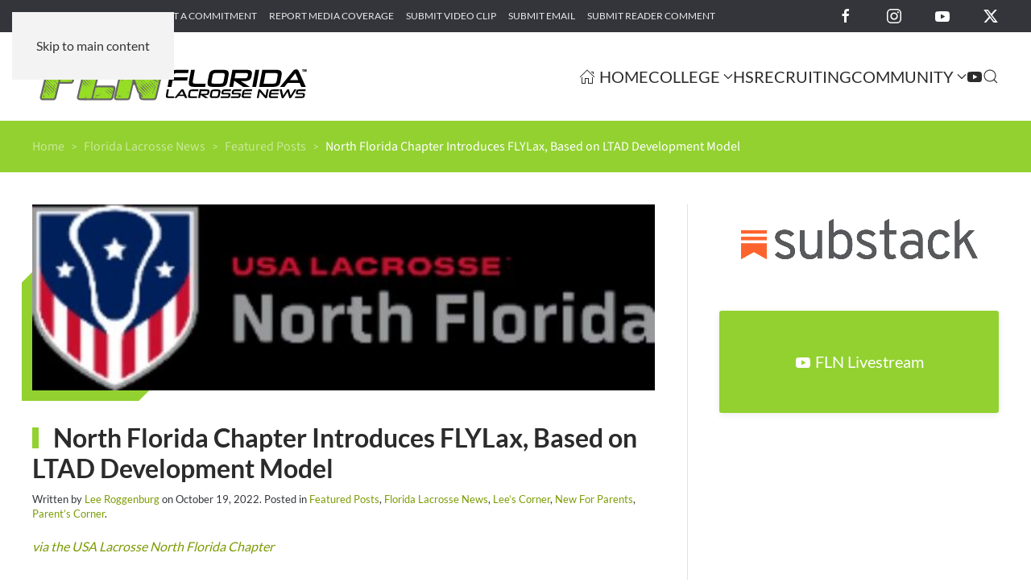

--- FILE ---
content_type: text/html; charset=UTF-8
request_url: https://floridalacrossenews.com/florida-lacrosse-news/north-florida-chapter-introduces-flylax-based-on-ltad-development-model/
body_size: 18290
content:
<!DOCTYPE html>
<html lang="en-US">
    <head>
        <meta charset="UTF-8">
        <meta name="viewport" content="width=device-width, initial-scale=1">
                <meta name='robots' content='index, follow, max-image-preview:large, max-snippet:-1, max-video-preview:-1' />

	<!-- This site is optimized with the Yoast SEO plugin v26.7 - https://yoast.com/wordpress/plugins/seo/ -->
	<title>North Florida Chapter Introduces FLYLax, Based on LTAD Development Model - Florida Lacrosse News</title>
	<link rel="canonical" href="https://floridalacrossenews.com/florida-lacrosse-news/north-florida-chapter-introduces-flylax-based-on-ltad-development-model/" />
	<meta property="og:locale" content="en_US" />
	<meta property="og:type" content="article" />
	<meta property="og:title" content="North Florida Chapter Introduces FLYLax, Based on LTAD Development Model - Florida Lacrosse News" />
	<meta property="og:description" content="via the USA Lacrosse North Florida Chapter WHAT IS FLYLAX? The Florida Youth Lacrosse&nbsp;(FLYLax) Development Program is a&nbsp;North Florida Chapter-sponsored and sanctioned program that offers a variety of opportunities for [&hellip;]" />
	<meta property="og:url" content="https://floridalacrossenews.com/florida-lacrosse-news/north-florida-chapter-introduces-flylax-based-on-ltad-development-model/" />
	<meta property="og:site_name" content="Florida Lacrosse News" />
	<meta property="article:publisher" content="https://facebook.com/FlaLaxNews" />
	<meta property="article:published_time" content="2022-10-19T15:27:36+00:00" />
	<meta property="article:modified_time" content="2022-10-19T15:27:40+00:00" />
	<meta property="og:image" content="https://floridalacrossenews.com/wp-content/uploads/2022/09/USA-Lacrosse-North-Florida-Logo.jpg" />
	<meta property="og:image:width" content="600" />
	<meta property="og:image:height" content="179" />
	<meta property="og:image:type" content="image/jpeg" />
	<meta name="author" content="Lee Roggenburg" />
	<meta name="twitter:card" content="summary_large_image" />
	<meta name="twitter:creator" content="@FloridaLX" />
	<meta name="twitter:site" content="@FloridaLX" />
	<meta name="twitter:label1" content="Written by" />
	<meta name="twitter:data1" content="Lee Roggenburg" />
	<meta name="twitter:label2" content="Est. reading time" />
	<meta name="twitter:data2" content="9 minutes" />
	<script type="application/ld+json" class="yoast-schema-graph">{"@context":"https://schema.org","@graph":[{"@type":"Article","@id":"https://floridalacrossenews.com/florida-lacrosse-news/north-florida-chapter-introduces-flylax-based-on-ltad-development-model/#article","isPartOf":{"@id":"https://floridalacrossenews.com/florida-lacrosse-news/north-florida-chapter-introduces-flylax-based-on-ltad-development-model/"},"author":{"name":"Lee Roggenburg","@id":"https://floridalacrossenews.com/#/schema/person/a4ab835d985266399d199adbc4e17848"},"headline":"North Florida Chapter Introduces FLYLax, Based on LTAD Development Model","datePublished":"2022-10-19T15:27:36+00:00","dateModified":"2022-10-19T15:27:40+00:00","mainEntityOfPage":{"@id":"https://floridalacrossenews.com/florida-lacrosse-news/north-florida-chapter-introduces-flylax-based-on-ltad-development-model/"},"wordCount":1782,"publisher":{"@id":"https://floridalacrossenews.com/#organization"},"image":{"@id":"https://floridalacrossenews.com/florida-lacrosse-news/north-florida-chapter-introduces-flylax-based-on-ltad-development-model/#primaryimage"},"thumbnailUrl":"https://floridalacrossenews.com/wp-content/uploads/2022/09/USA-Lacrosse-North-Florida-Logo.jpg","articleSection":["Featured Posts","Florida Lacrosse News","Lee's Corner","New For Parents","Parent's Corner"],"inLanguage":"en-US"},{"@type":"WebPage","@id":"https://floridalacrossenews.com/florida-lacrosse-news/north-florida-chapter-introduces-flylax-based-on-ltad-development-model/","url":"https://floridalacrossenews.com/florida-lacrosse-news/north-florida-chapter-introduces-flylax-based-on-ltad-development-model/","name":"North Florida Chapter Introduces FLYLax, Based on LTAD Development Model - Florida Lacrosse News","isPartOf":{"@id":"https://floridalacrossenews.com/#website"},"primaryImageOfPage":{"@id":"https://floridalacrossenews.com/florida-lacrosse-news/north-florida-chapter-introduces-flylax-based-on-ltad-development-model/#primaryimage"},"image":{"@id":"https://floridalacrossenews.com/florida-lacrosse-news/north-florida-chapter-introduces-flylax-based-on-ltad-development-model/#primaryimage"},"thumbnailUrl":"https://floridalacrossenews.com/wp-content/uploads/2022/09/USA-Lacrosse-North-Florida-Logo.jpg","datePublished":"2022-10-19T15:27:36+00:00","dateModified":"2022-10-19T15:27:40+00:00","breadcrumb":{"@id":"https://floridalacrossenews.com/florida-lacrosse-news/north-florida-chapter-introduces-flylax-based-on-ltad-development-model/#breadcrumb"},"inLanguage":"en-US","potentialAction":[{"@type":"ReadAction","target":["https://floridalacrossenews.com/florida-lacrosse-news/north-florida-chapter-introduces-flylax-based-on-ltad-development-model/"]}]},{"@type":"ImageObject","inLanguage":"en-US","@id":"https://floridalacrossenews.com/florida-lacrosse-news/north-florida-chapter-introduces-flylax-based-on-ltad-development-model/#primaryimage","url":"https://floridalacrossenews.com/wp-content/uploads/2022/09/USA-Lacrosse-North-Florida-Logo.jpg","contentUrl":"https://floridalacrossenews.com/wp-content/uploads/2022/09/USA-Lacrosse-North-Florida-Logo.jpg","width":600,"height":179},{"@type":"BreadcrumbList","@id":"https://floridalacrossenews.com/florida-lacrosse-news/north-florida-chapter-introduces-flylax-based-on-ltad-development-model/#breadcrumb","itemListElement":[{"@type":"ListItem","position":1,"name":"Home","item":"https://floridalacrossenews.com/"},{"@type":"ListItem","position":2,"name":"North Florida Chapter Introduces FLYLax, Based on LTAD Development Model"}]},{"@type":"WebSite","@id":"https://floridalacrossenews.com/#website","url":"https://floridalacrossenews.com/","name":"Florida Lacrosse News","description":"Welcome to the best place to find all of the latest Florida lacrosse news, info, and people. Florida Lacrosse News is dedicated to providing a source of information for all things lacrosse in the Great State of Florida.","publisher":{"@id":"https://floridalacrossenews.com/#organization"},"alternateName":"FLN","potentialAction":[{"@type":"SearchAction","target":{"@type":"EntryPoint","urlTemplate":"https://floridalacrossenews.com/?s={search_term_string}"},"query-input":{"@type":"PropertyValueSpecification","valueRequired":true,"valueName":"search_term_string"}}],"inLanguage":"en-US"},{"@type":"Organization","@id":"https://floridalacrossenews.com/#organization","name":"Florida Lacrosse News","alternateName":"FLN","url":"https://floridalacrossenews.com/","logo":{"@type":"ImageObject","inLanguage":"en-US","@id":"https://floridalacrossenews.com/#/schema/logo/image/","url":"https://floridalacrossenews.com/wp-content/uploads/2020/01/FLN-Logo-Black.svg","contentUrl":"https://floridalacrossenews.com/wp-content/uploads/2020/01/FLN-Logo-Black.svg","width":1,"height":1,"caption":"Florida Lacrosse News"},"image":{"@id":"https://floridalacrossenews.com/#/schema/logo/image/"},"sameAs":["https://facebook.com/FlaLaxNews","https://x.com/FloridaLX","https://instagram.com/flalaxnews"]},{"@type":"Person","@id":"https://floridalacrossenews.com/#/schema/person/a4ab835d985266399d199adbc4e17848","name":"Lee Roggenburg"}]}</script>
	<!-- / Yoast SEO plugin. -->


<link rel="alternate" type="text/calendar" title="Florida Lacrosse News &raquo; iCal Feed" href="https://floridalacrossenews.com/events/?ical=1" />
<style id='classic-theme-styles-inline-css'>
/*! This file is auto-generated */
.wp-block-button__link{color:#fff;background-color:#32373c;border-radius:9999px;box-shadow:none;text-decoration:none;padding:calc(.667em + 2px) calc(1.333em + 2px);font-size:1.125em}.wp-block-file__button{background:#32373c;color:#fff;text-decoration:none}
/*# sourceURL=/wp-includes/css/classic-themes.min.css */
</style>
<link rel='stylesheet' id='wpo_min-header-0-css' href='https://floridalacrossenews.com/wp-content/cache/wpo-minify/1768429223/assets/wpo-minify-header-63d83270.min.css' media='all' />
<link href="https://floridalacrossenews.com/wp-content/themes/yootheme/css/theme.1.css?ver=1768429212" rel="stylesheet">

<!-- Google tag (gtag.js) snippet added by Site Kit -->
<!-- Google Analytics snippet added by Site Kit -->
<script src="https://www.googletagmanager.com/gtag/js?id=G-B42RW2X5RB" id="google_gtagjs-js" async></script>
<script id="google_gtagjs-js-after">
window.dataLayer = window.dataLayer || [];function gtag(){dataLayer.push(arguments);}
gtag("set","linker",{"domains":["floridalacrossenews.com"]});
gtag("js", new Date());
gtag("set", "developer_id.dZTNiMT", true);
gtag("config", "G-B42RW2X5RB");
 window._googlesitekit = window._googlesitekit || {}; window._googlesitekit.throttledEvents = []; window._googlesitekit.gtagEvent = (name, data) => { var key = JSON.stringify( { name, data } ); if ( !! window._googlesitekit.throttledEvents[ key ] ) { return; } window._googlesitekit.throttledEvents[ key ] = true; setTimeout( () => { delete window._googlesitekit.throttledEvents[ key ]; }, 5 ); gtag( "event", name, { ...data, event_source: "site-kit" } ); }; 
//# sourceURL=google_gtagjs-js-after
</script>
<meta name="generator" content="Site Kit by Google 1.170.0" /><meta name="tec-api-version" content="v1"><meta name="tec-api-origin" content="https://floridalacrossenews.com"><link rel="alternate" href="https://floridalacrossenews.com/wp-json/tribe/events/v1/" /><link rel="icon" href="/wp-content/uploads/2018/04/FLN-favicon.png" sizes="any">
<link rel="apple-touch-icon" href="/wp-content/uploads/2018/04/FLN-favicon.png"><script src="https://floridalacrossenews.com/wp-content/themes/yootheme/vendor/assets/uikit/dist/js/uikit.min.js?ver=5.0.2"></script>
<script src="https://floridalacrossenews.com/wp-content/themes/yootheme/vendor/assets/uikit/dist/js/uikit-icons-yoko.min.js?ver=5.0.2"></script>
<script src="https://floridalacrossenews.com/wp-content/themes/yootheme/assets/site/js/theme.js?ver=5.0.2"></script>
<script>window.yootheme ||= {}; yootheme.theme = {"i18n":{"close":{"label":"Close","0":"yootheme"},"totop":{"label":"Back to top","0":"yootheme"},"marker":{"label":"Open","0":"yootheme"},"navbarToggleIcon":{"label":"Open menu","0":"yootheme"},"paginationPrevious":{"label":"Previous page","0":"yootheme"},"paginationNext":{"label":"Next page","0":"yootheme"},"searchIcon":{"toggle":"Open Search","submit":"Submit Search"},"slider":{"next":"Next slide","previous":"Previous slide","slideX":"Slide %s","slideLabel":"%s of %s"},"slideshow":{"next":"Next slide","previous":"Previous slide","slideX":"Slide %s","slideLabel":"%s of %s"},"lightboxPanel":{"next":"Next slide","previous":"Previous slide","slideLabel":"%s of %s","close":"Close"}}};</script>
<script>jQuery(document).ready(function () {    
	jQuery('.gform_wrapper form').addClass('uk-form');
	jQuery('.gform_wrapper fieldset').addClass('uk-fieldset');
	jQuery('.gform_wrapper legend').addClass('uk-legend');
	jQuery('.gform_wrapper input').addClass('uk-input');
	jQuery('.gform_wrapper select').addClass('uk-select');
	jQuery('.gform_wrapper textarea').addClass('uk-textarea');
	jQuery('.gform_wrapper input[type="radio"]').addClass('uk-radio');
	jQuery('.gform_wrapper input[type="checkbox"]').addClass('uk-checkbox');
	jQuery('.gform_button').removeClass( "uk-input" ).addClass('uk-button uk-button-primary');
    
    var today = new Date();
    var year = '&copy;&nbsp;Copyright&nbsp;2012&mdash;' + today.getFullYear() + ',';
    document.getElementById("year").innerHTML = year;
    
});
// Relocate Jetpack sharing buttons down into the comments form
    //jQuery( '#sharing' ).html( jQuery( '.sharedaddy' ).detach() );  
//UIkit.modal('#modal-center').show();</script><link rel="icon" href="/wp-content/uploads/2018/04/FLN-favicon.png" sizes="any">
<link rel="apple-touch-icon" href="/wp-content/uploads/2018/04/FLN-favicon.png">
    <style id='wp-block-image-inline-css'>
.wp-block-image>a,.wp-block-image>figure>a{display:inline-block}.wp-block-image img{box-sizing:border-box;height:auto;max-width:100%;vertical-align:bottom}@media not (prefers-reduced-motion){.wp-block-image img.hide{visibility:hidden}.wp-block-image img.show{animation:show-content-image .4s}}.wp-block-image[style*=border-radius] img,.wp-block-image[style*=border-radius]>a{border-radius:inherit}.wp-block-image.has-custom-border img{box-sizing:border-box}.wp-block-image.aligncenter{text-align:center}.wp-block-image.alignfull>a,.wp-block-image.alignwide>a{width:100%}.wp-block-image.alignfull img,.wp-block-image.alignwide img{height:auto;width:100%}.wp-block-image .aligncenter,.wp-block-image .alignleft,.wp-block-image .alignright,.wp-block-image.aligncenter,.wp-block-image.alignleft,.wp-block-image.alignright{display:table}.wp-block-image .aligncenter>figcaption,.wp-block-image .alignleft>figcaption,.wp-block-image .alignright>figcaption,.wp-block-image.aligncenter>figcaption,.wp-block-image.alignleft>figcaption,.wp-block-image.alignright>figcaption{caption-side:bottom;display:table-caption}.wp-block-image .alignleft{float:left;margin:.5em 1em .5em 0}.wp-block-image .alignright{float:right;margin:.5em 0 .5em 1em}.wp-block-image .aligncenter{margin-left:auto;margin-right:auto}.wp-block-image :where(figcaption){margin-bottom:1em;margin-top:.5em}.wp-block-image.is-style-circle-mask img{border-radius:9999px}@supports ((-webkit-mask-image:none) or (mask-image:none)) or (-webkit-mask-image:none){.wp-block-image.is-style-circle-mask img{border-radius:0;-webkit-mask-image:url('data:image/svg+xml;utf8,<svg viewBox="0 0 100 100" xmlns="http://www.w3.org/2000/svg"><circle cx="50" cy="50" r="50"/></svg>');mask-image:url('data:image/svg+xml;utf8,<svg viewBox="0 0 100 100" xmlns="http://www.w3.org/2000/svg"><circle cx="50" cy="50" r="50"/></svg>');mask-mode:alpha;-webkit-mask-position:center;mask-position:center;-webkit-mask-repeat:no-repeat;mask-repeat:no-repeat;-webkit-mask-size:contain;mask-size:contain}}:root :where(.wp-block-image.is-style-rounded img,.wp-block-image .is-style-rounded img){border-radius:9999px}.wp-block-image figure{margin:0}.wp-lightbox-container{display:flex;flex-direction:column;position:relative}.wp-lightbox-container img{cursor:zoom-in}.wp-lightbox-container img:hover+button{opacity:1}.wp-lightbox-container button{align-items:center;backdrop-filter:blur(16px) saturate(180%);background-color:#5a5a5a40;border:none;border-radius:4px;cursor:zoom-in;display:flex;height:20px;justify-content:center;opacity:0;padding:0;position:absolute;right:16px;text-align:center;top:16px;width:20px;z-index:100}@media not (prefers-reduced-motion){.wp-lightbox-container button{transition:opacity .2s ease}}.wp-lightbox-container button:focus-visible{outline:3px auto #5a5a5a40;outline:3px auto -webkit-focus-ring-color;outline-offset:3px}.wp-lightbox-container button:hover{cursor:pointer;opacity:1}.wp-lightbox-container button:focus{opacity:1}.wp-lightbox-container button:focus,.wp-lightbox-container button:hover,.wp-lightbox-container button:not(:hover):not(:active):not(.has-background){background-color:#5a5a5a40;border:none}.wp-lightbox-overlay{box-sizing:border-box;cursor:zoom-out;height:100vh;left:0;overflow:hidden;position:fixed;top:0;visibility:hidden;width:100%;z-index:100000}.wp-lightbox-overlay .close-button{align-items:center;cursor:pointer;display:flex;justify-content:center;min-height:40px;min-width:40px;padding:0;position:absolute;right:calc(env(safe-area-inset-right) + 16px);top:calc(env(safe-area-inset-top) + 16px);z-index:5000000}.wp-lightbox-overlay .close-button:focus,.wp-lightbox-overlay .close-button:hover,.wp-lightbox-overlay .close-button:not(:hover):not(:active):not(.has-background){background:none;border:none}.wp-lightbox-overlay .lightbox-image-container{height:var(--wp--lightbox-container-height);left:50%;overflow:hidden;position:absolute;top:50%;transform:translate(-50%,-50%);transform-origin:top left;width:var(--wp--lightbox-container-width);z-index:9999999999}.wp-lightbox-overlay .wp-block-image{align-items:center;box-sizing:border-box;display:flex;height:100%;justify-content:center;margin:0;position:relative;transform-origin:0 0;width:100%;z-index:3000000}.wp-lightbox-overlay .wp-block-image img{height:var(--wp--lightbox-image-height);min-height:var(--wp--lightbox-image-height);min-width:var(--wp--lightbox-image-width);width:var(--wp--lightbox-image-width)}.wp-lightbox-overlay .wp-block-image figcaption{display:none}.wp-lightbox-overlay button{background:none;border:none}.wp-lightbox-overlay .scrim{background-color:#fff;height:100%;opacity:.9;position:absolute;width:100%;z-index:2000000}.wp-lightbox-overlay.active{visibility:visible}@media not (prefers-reduced-motion){.wp-lightbox-overlay.active{animation:turn-on-visibility .25s both}.wp-lightbox-overlay.active img{animation:turn-on-visibility .35s both}.wp-lightbox-overlay.show-closing-animation:not(.active){animation:turn-off-visibility .35s both}.wp-lightbox-overlay.show-closing-animation:not(.active) img{animation:turn-off-visibility .25s both}.wp-lightbox-overlay.zoom.active{animation:none;opacity:1;visibility:visible}.wp-lightbox-overlay.zoom.active .lightbox-image-container{animation:lightbox-zoom-in .4s}.wp-lightbox-overlay.zoom.active .lightbox-image-container img{animation:none}.wp-lightbox-overlay.zoom.active .scrim{animation:turn-on-visibility .4s forwards}.wp-lightbox-overlay.zoom.show-closing-animation:not(.active){animation:none}.wp-lightbox-overlay.zoom.show-closing-animation:not(.active) .lightbox-image-container{animation:lightbox-zoom-out .4s}.wp-lightbox-overlay.zoom.show-closing-animation:not(.active) .lightbox-image-container img{animation:none}.wp-lightbox-overlay.zoom.show-closing-animation:not(.active) .scrim{animation:turn-off-visibility .4s forwards}}@keyframes show-content-image{0%{visibility:hidden}99%{visibility:hidden}to{visibility:visible}}@keyframes turn-on-visibility{0%{opacity:0}to{opacity:1}}@keyframes turn-off-visibility{0%{opacity:1;visibility:visible}99%{opacity:0;visibility:visible}to{opacity:0;visibility:hidden}}@keyframes lightbox-zoom-in{0%{transform:translate(calc((-100vw + var(--wp--lightbox-scrollbar-width))/2 + var(--wp--lightbox-initial-left-position)),calc(-50vh + var(--wp--lightbox-initial-top-position))) scale(var(--wp--lightbox-scale))}to{transform:translate(-50%,-50%) scale(1)}}@keyframes lightbox-zoom-out{0%{transform:translate(-50%,-50%) scale(1);visibility:visible}99%{visibility:visible}to{transform:translate(calc((-100vw + var(--wp--lightbox-scrollbar-width))/2 + var(--wp--lightbox-initial-left-position)),calc(-50vh + var(--wp--lightbox-initial-top-position))) scale(var(--wp--lightbox-scale));visibility:hidden}}
/*# sourceURL=https://floridalacrossenews.com/wp-includes/blocks/image/style.min.css */
</style>
<style id='global-styles-inline-css'>
:root{--wp--preset--aspect-ratio--square: 1;--wp--preset--aspect-ratio--4-3: 4/3;--wp--preset--aspect-ratio--3-4: 3/4;--wp--preset--aspect-ratio--3-2: 3/2;--wp--preset--aspect-ratio--2-3: 2/3;--wp--preset--aspect-ratio--16-9: 16/9;--wp--preset--aspect-ratio--9-16: 9/16;--wp--preset--color--black: #000000;--wp--preset--color--cyan-bluish-gray: #abb8c3;--wp--preset--color--white: #ffffff;--wp--preset--color--pale-pink: #f78da7;--wp--preset--color--vivid-red: #cf2e2e;--wp--preset--color--luminous-vivid-orange: #ff6900;--wp--preset--color--luminous-vivid-amber: #fcb900;--wp--preset--color--light-green-cyan: #7bdcb5;--wp--preset--color--vivid-green-cyan: #00d084;--wp--preset--color--pale-cyan-blue: #8ed1fc;--wp--preset--color--vivid-cyan-blue: #0693e3;--wp--preset--color--vivid-purple: #9b51e0;--wp--preset--gradient--vivid-cyan-blue-to-vivid-purple: linear-gradient(135deg,rgb(6,147,227) 0%,rgb(155,81,224) 100%);--wp--preset--gradient--light-green-cyan-to-vivid-green-cyan: linear-gradient(135deg,rgb(122,220,180) 0%,rgb(0,208,130) 100%);--wp--preset--gradient--luminous-vivid-amber-to-luminous-vivid-orange: linear-gradient(135deg,rgb(252,185,0) 0%,rgb(255,105,0) 100%);--wp--preset--gradient--luminous-vivid-orange-to-vivid-red: linear-gradient(135deg,rgb(255,105,0) 0%,rgb(207,46,46) 100%);--wp--preset--gradient--very-light-gray-to-cyan-bluish-gray: linear-gradient(135deg,rgb(238,238,238) 0%,rgb(169,184,195) 100%);--wp--preset--gradient--cool-to-warm-spectrum: linear-gradient(135deg,rgb(74,234,220) 0%,rgb(151,120,209) 20%,rgb(207,42,186) 40%,rgb(238,44,130) 60%,rgb(251,105,98) 80%,rgb(254,248,76) 100%);--wp--preset--gradient--blush-light-purple: linear-gradient(135deg,rgb(255,206,236) 0%,rgb(152,150,240) 100%);--wp--preset--gradient--blush-bordeaux: linear-gradient(135deg,rgb(254,205,165) 0%,rgb(254,45,45) 50%,rgb(107,0,62) 100%);--wp--preset--gradient--luminous-dusk: linear-gradient(135deg,rgb(255,203,112) 0%,rgb(199,81,192) 50%,rgb(65,88,208) 100%);--wp--preset--gradient--pale-ocean: linear-gradient(135deg,rgb(255,245,203) 0%,rgb(182,227,212) 50%,rgb(51,167,181) 100%);--wp--preset--gradient--electric-grass: linear-gradient(135deg,rgb(202,248,128) 0%,rgb(113,206,126) 100%);--wp--preset--gradient--midnight: linear-gradient(135deg,rgb(2,3,129) 0%,rgb(40,116,252) 100%);--wp--preset--font-size--small: 13px;--wp--preset--font-size--medium: 20px;--wp--preset--font-size--large: 36px;--wp--preset--font-size--x-large: 42px;--wp--preset--spacing--20: 0.44rem;--wp--preset--spacing--30: 0.67rem;--wp--preset--spacing--40: 1rem;--wp--preset--spacing--50: 1.5rem;--wp--preset--spacing--60: 2.25rem;--wp--preset--spacing--70: 3.38rem;--wp--preset--spacing--80: 5.06rem;--wp--preset--shadow--natural: 6px 6px 9px rgba(0, 0, 0, 0.2);--wp--preset--shadow--deep: 12px 12px 50px rgba(0, 0, 0, 0.4);--wp--preset--shadow--sharp: 6px 6px 0px rgba(0, 0, 0, 0.2);--wp--preset--shadow--outlined: 6px 6px 0px -3px rgb(255, 255, 255), 6px 6px rgb(0, 0, 0);--wp--preset--shadow--crisp: 6px 6px 0px rgb(0, 0, 0);}:where(.is-layout-flex){gap: 0.5em;}:where(.is-layout-grid){gap: 0.5em;}body .is-layout-flex{display: flex;}.is-layout-flex{flex-wrap: wrap;align-items: center;}.is-layout-flex > :is(*, div){margin: 0;}body .is-layout-grid{display: grid;}.is-layout-grid > :is(*, div){margin: 0;}:where(.wp-block-columns.is-layout-flex){gap: 2em;}:where(.wp-block-columns.is-layout-grid){gap: 2em;}:where(.wp-block-post-template.is-layout-flex){gap: 1.25em;}:where(.wp-block-post-template.is-layout-grid){gap: 1.25em;}.has-black-color{color: var(--wp--preset--color--black) !important;}.has-cyan-bluish-gray-color{color: var(--wp--preset--color--cyan-bluish-gray) !important;}.has-white-color{color: var(--wp--preset--color--white) !important;}.has-pale-pink-color{color: var(--wp--preset--color--pale-pink) !important;}.has-vivid-red-color{color: var(--wp--preset--color--vivid-red) !important;}.has-luminous-vivid-orange-color{color: var(--wp--preset--color--luminous-vivid-orange) !important;}.has-luminous-vivid-amber-color{color: var(--wp--preset--color--luminous-vivid-amber) !important;}.has-light-green-cyan-color{color: var(--wp--preset--color--light-green-cyan) !important;}.has-vivid-green-cyan-color{color: var(--wp--preset--color--vivid-green-cyan) !important;}.has-pale-cyan-blue-color{color: var(--wp--preset--color--pale-cyan-blue) !important;}.has-vivid-cyan-blue-color{color: var(--wp--preset--color--vivid-cyan-blue) !important;}.has-vivid-purple-color{color: var(--wp--preset--color--vivid-purple) !important;}.has-black-background-color{background-color: var(--wp--preset--color--black) !important;}.has-cyan-bluish-gray-background-color{background-color: var(--wp--preset--color--cyan-bluish-gray) !important;}.has-white-background-color{background-color: var(--wp--preset--color--white) !important;}.has-pale-pink-background-color{background-color: var(--wp--preset--color--pale-pink) !important;}.has-vivid-red-background-color{background-color: var(--wp--preset--color--vivid-red) !important;}.has-luminous-vivid-orange-background-color{background-color: var(--wp--preset--color--luminous-vivid-orange) !important;}.has-luminous-vivid-amber-background-color{background-color: var(--wp--preset--color--luminous-vivid-amber) !important;}.has-light-green-cyan-background-color{background-color: var(--wp--preset--color--light-green-cyan) !important;}.has-vivid-green-cyan-background-color{background-color: var(--wp--preset--color--vivid-green-cyan) !important;}.has-pale-cyan-blue-background-color{background-color: var(--wp--preset--color--pale-cyan-blue) !important;}.has-vivid-cyan-blue-background-color{background-color: var(--wp--preset--color--vivid-cyan-blue) !important;}.has-vivid-purple-background-color{background-color: var(--wp--preset--color--vivid-purple) !important;}.has-black-border-color{border-color: var(--wp--preset--color--black) !important;}.has-cyan-bluish-gray-border-color{border-color: var(--wp--preset--color--cyan-bluish-gray) !important;}.has-white-border-color{border-color: var(--wp--preset--color--white) !important;}.has-pale-pink-border-color{border-color: var(--wp--preset--color--pale-pink) !important;}.has-vivid-red-border-color{border-color: var(--wp--preset--color--vivid-red) !important;}.has-luminous-vivid-orange-border-color{border-color: var(--wp--preset--color--luminous-vivid-orange) !important;}.has-luminous-vivid-amber-border-color{border-color: var(--wp--preset--color--luminous-vivid-amber) !important;}.has-light-green-cyan-border-color{border-color: var(--wp--preset--color--light-green-cyan) !important;}.has-vivid-green-cyan-border-color{border-color: var(--wp--preset--color--vivid-green-cyan) !important;}.has-pale-cyan-blue-border-color{border-color: var(--wp--preset--color--pale-cyan-blue) !important;}.has-vivid-cyan-blue-border-color{border-color: var(--wp--preset--color--vivid-cyan-blue) !important;}.has-vivid-purple-border-color{border-color: var(--wp--preset--color--vivid-purple) !important;}.has-vivid-cyan-blue-to-vivid-purple-gradient-background{background: var(--wp--preset--gradient--vivid-cyan-blue-to-vivid-purple) !important;}.has-light-green-cyan-to-vivid-green-cyan-gradient-background{background: var(--wp--preset--gradient--light-green-cyan-to-vivid-green-cyan) !important;}.has-luminous-vivid-amber-to-luminous-vivid-orange-gradient-background{background: var(--wp--preset--gradient--luminous-vivid-amber-to-luminous-vivid-orange) !important;}.has-luminous-vivid-orange-to-vivid-red-gradient-background{background: var(--wp--preset--gradient--luminous-vivid-orange-to-vivid-red) !important;}.has-very-light-gray-to-cyan-bluish-gray-gradient-background{background: var(--wp--preset--gradient--very-light-gray-to-cyan-bluish-gray) !important;}.has-cool-to-warm-spectrum-gradient-background{background: var(--wp--preset--gradient--cool-to-warm-spectrum) !important;}.has-blush-light-purple-gradient-background{background: var(--wp--preset--gradient--blush-light-purple) !important;}.has-blush-bordeaux-gradient-background{background: var(--wp--preset--gradient--blush-bordeaux) !important;}.has-luminous-dusk-gradient-background{background: var(--wp--preset--gradient--luminous-dusk) !important;}.has-pale-ocean-gradient-background{background: var(--wp--preset--gradient--pale-ocean) !important;}.has-electric-grass-gradient-background{background: var(--wp--preset--gradient--electric-grass) !important;}.has-midnight-gradient-background{background: var(--wp--preset--gradient--midnight) !important;}.has-small-font-size{font-size: var(--wp--preset--font-size--small) !important;}.has-medium-font-size{font-size: var(--wp--preset--font-size--medium) !important;}.has-large-font-size{font-size: var(--wp--preset--font-size--large) !important;}.has-x-large-font-size{font-size: var(--wp--preset--font-size--x-large) !important;}
/*# sourceURL=global-styles-inline-css */
</style>
</head>
    <body data-rsssl=1 class="wp-singular post-template-default single single-post postid-497123 single-format-standard wp-theme-yootheme wp-child-theme-yootheme-fln tribe-no-js">

        
        <div class="uk-hidden-visually uk-notification uk-notification-top-left uk-width-auto">
            <div class="uk-notification-message">
                <a href="#tm-main" class="uk-link-reset">Skip to main content</a>
            </div>
        </div>

                <div class="tm-page-container uk-clearfix">

                        <div class="uk-background-norepeat uk-background-cover uk-background-center-center uk-background-blend-overlay uk-position-cover uk-position-fixed" data-src="/wp-content/uploads/2020/02/page-bg.svg" loading="eager" uk-img uk-parallax="bgy: 0,550; easing: 0.6; target: body"></div>
            
            
        
        
        <div class="tm-page uk-margin-auto">

                        


<header class="tm-header-mobile uk-hidden@m">


        <div uk-sticky show-on-up animation="uk-animation-slide-top" cls-active="uk-navbar-sticky" sel-target=".uk-navbar-container">
    
        <div class="uk-navbar-container">

            <div class="uk-container uk-container-expand">
                <nav class="uk-navbar" uk-navbar="{&quot;align&quot;:&quot;left&quot;,&quot;container&quot;:&quot;.tm-header-mobile &gt; [uk-sticky]&quot;,&quot;boundary&quot;:&quot;.tm-header-mobile .uk-navbar-container&quot;}">

                                        <div class="uk-navbar-left ">

                                                    <a href="https://floridalacrossenews.com/" aria-label="Back to home" class="uk-logo uk-navbar-item">
    <img src="/wp-content/uploads/2020/01/FLN-Logo-Black.svg" width="220" height="52" alt="Florida Lacrosse News"></a>                        
                        
                        
                    </div>
                    
                    
                                        <div class="uk-navbar-right">

                                                                            
                                                    <a uk-toggle href="#tm-dialog-mobile" class="uk-navbar-toggle">

        
        <div uk-navbar-toggle-icon></div>

        
    </a>                        
                    </div>
                    
                </nav>
            </div>

        </div>

        </div>
    



        <div id="tm-dialog-mobile" uk-offcanvas="container: true; overlay: true" mode="slide" flip>
        <div class="uk-offcanvas-bar uk-flex uk-flex-column">

                        <button class="uk-offcanvas-close uk-close-large" type="button" uk-close uk-toggle="cls: uk-close-large; mode: media; media: @s"></button>
            
                        <div class="uk-margin-auto-bottom">
                
<div class="uk-grid uk-child-width-1-1" uk-grid>    <div>
<div class="uk-panel">

    
    <a href="https://floridalacrossenews.com/" aria-label="Back to home" class="uk-logo">
    <img src="/wp-content/uploads/2020/01/FLN-Logo-White.svg" width="200" height="47" alt="Florida Lacrosse News"></a>
</div>
</div>    <div>
<div class="uk-panel widget widget_nav_menu" id="nav_menu-4">

    
    
<ul class="uk-nav uk-nav-primary uk-nav-">
    
	<li class="menu-item menu-item-type-post_type menu-item-object-page menu-item-home"><a href="https://floridalacrossenews.com/"><span class="uk-margin-xsmall-right" uk-icon="icon: home;"></span> Home</a></li>
	<li class="menu-item menu-item-type-post_type menu-item-object-page menu-item-has-children uk-parent"><a href="https://floridalacrossenews.com/college/">College</a>
	<ul class="uk-nav-sub">

		<li class="menu-item menu-item-type-post_type menu-item-object-page"><a href="https://floridalacrossenews.com/college/ncaa-iwlca/">NCAA/IWLCA</a></li>
		<li class="menu-item menu-item-type-post_type menu-item-object-page"><a href="https://floridalacrossenews.com/college/naia-mcla-wcla/">NAIA/MCLA/WCLA</a></li></ul></li>
	<li class="menu-item menu-item-type-post_type menu-item-object-page"><a href="https://floridalacrossenews.com/high-school/">HS</a></li>
	<li class="menu-item menu-item-type-post_type menu-item-object-page"><a href="https://floridalacrossenews.com/recruiting/">Recruiting</a></li>
	<li class="menu-item menu-item-type-post_type menu-item-object-page menu-item-has-children uk-parent"><a href="https://floridalacrossenews.com/the-lax-community/">Community</a>
	<ul class="uk-nav-sub">

		<li class="menu-item menu-item-type-post_type menu-item-object-page"><a href="https://floridalacrossenews.com/youth/">Youth</a></li>
		<li class="menu-item menu-item-type-post_type menu-item-object-page"><a href="https://floridalacrossenews.com/parents-corner/">Parent’s Corner</a></li>
		<li class="menu-item menu-item-type-post_type menu-item-object-page"><a href="https://floridalacrossenews.com/club/">Club</a></li></ul></li>
	<li class="menu-item menu-item-type-post_type menu-item-object-page"><a href="https://floridalacrossenews.com/fln-live/" title="FLN Livestream"><span uk-icon="icon: youtube;"></span> </a></li></ul>

</div>
</div>    <div>
<div class="uk-panel widget widget_search" id="search-4">

    
    

    <form id="search-1" action="https://floridalacrossenews.com/" method="get" role="search" class="uk-search uk-search-default uk-width-1-1"><span uk-search-icon></span><input name="s" placeholder="Search" required aria-label="Search" type="search" class="uk-search-input"><input type="hidden" name="post_type[]" value="post"><input type="hidden" name="post_type[]" value="page"><input type="hidden" name="post_type[]" value="tribe_events"></form>
    

</div>
</div>    <div>
<div class="uk-panel">

    
    <ul class="uk-grid uk-flex-inline uk-flex-middle uk-flex-nowrap uk-grid-medium">                    <li><a href="https://www.facebook.com/FlaLaxNews" class="uk-preserve-width uk-icon-link" rel="noreferrer" target="_blank"><span uk-icon="icon: facebook;"></span></a></li>
                    <li><a href="https://twitter.com/FloridaLX" class="uk-preserve-width uk-icon-link" rel="noreferrer" target="_blank"><span uk-icon="icon: twitter;"></span></a></li>
                    <li><a href="https://www.instagram.com/florida.lacrossenews" class="uk-preserve-width uk-icon-link" rel="noreferrer" target="_blank"><span uk-icon="icon: instagram;"></span></a></li>
            </ul>
</div>
</div></div>            </div>
            
            
        </div>
    </div>
    
    
    

</header>


<div class="tm-toolbar tm-toolbar-default uk-visible@m">
    <div class="uk-container uk-flex uk-flex-middle uk-container-expand">

                <div>
            <div class="uk-grid-medium uk-child-width-auto uk-flex-middle" uk-grid="margin: uk-margin-small-top">

                                <div>
<div class="uk-panel widget widget_nav_menu" id="nav_menu-2">

    
    
<ul class="uk-subnav" uk-dropnav="{&quot;boundary&quot;:&quot;false&quot;,&quot;container&quot;:&quot;body&quot;}">
    
	<li class="menu-item menu-item-type-post_type menu-item-object-page"><a href="https://floridalacrossenews.com/submit-game-recap/">Submit Game Recap</a></li>
	<li class="menu-item menu-item-type-post_type menu-item-object-page"><a href="https://floridalacrossenews.com/submit-a-commitment/">Submit a Commitment</a></li>
	<li class="menu-item menu-item-type-post_type menu-item-object-page"><a href="https://floridalacrossenews.com/report-media-coverage/">Report Media Coverage</a></li>
	<li class="menu-item menu-item-type-post_type menu-item-object-page"><a href="https://floridalacrossenews.com/submit-video-clip/">Submit Video Clip</a></li>
	<li class="menu-item menu-item-type-post_type menu-item-object-page"><a href="https://floridalacrossenews.com/submit-email/">Submit Email</a></li>
	<li class="menu-item menu-item-type-post_type menu-item-object-page"><a href="https://floridalacrossenews.com/submit-reader-comment/">Submit Reader Comment</a></li></ul>

</div>
</div>                
                
            </div>
        </div>
        
                <div class="uk-margin-auto-left">
            <div class="uk-grid-medium uk-child-width-auto uk-flex-middle" uk-grid="margin: uk-margin-small-top">
                <div>
<div class="uk-panel">

    
    <ul class="uk-grid uk-flex-inline uk-flex-middle uk-flex-nowrap">                    <li><a href="https://facebook.com/FlaLaxNews" class="uk-preserve-width uk-icon-link" rel="noreferrer" target="_blank" aria-label="Florida Lacrosse News on Facebook"><span uk-icon="icon: facebook; width: 20; height: 20;"></span></a></li>
                    <li><a href="https://instagram.com/flalaxnews" class="uk-preserve-width uk-icon-link" rel="noreferrer" target="_blank" aria-label="Florida Lacrosse News on Instagram"><span uk-icon="icon: instagram; width: 20; height: 20;"></span></a></li>
                    <li><a href="https://youtube.com/@floridalacrossenews378/featured" class="uk-preserve-width uk-icon-link" rel="noreferrer" target="_blank" aria-label="Florida Lacrosse News on YouTube"><span uk-icon="icon: youtube; width: 20; height: 20;"></span></a></li>
                    <li><a href="https://twitter.com/FloridaLX" class="uk-preserve-width uk-icon-link" rel="noreferrer" target="_blank" aria-label="Florida Lacrosse News on X"><span uk-icon="icon: twitter; width: 20; height: 20;"></span></a></li>
            </ul>
</div>
</div>            </div>
        </div>
        
    </div>
</div>

<header class="tm-header uk-visible@m">



        <div uk-sticky media="@m" show-on-up animation="uk-animation-slide-top" cls-active="uk-navbar-sticky" sel-target=".uk-navbar-container">
    
        <div class="uk-navbar-container">

            <div class="uk-container uk-container-expand">
                <nav class="uk-navbar" uk-navbar="{&quot;align&quot;:&quot;left&quot;,&quot;container&quot;:&quot;.tm-header &gt; [uk-sticky]&quot;,&quot;boundary&quot;:&quot;.tm-header .uk-navbar-container&quot;}">

                                        <div class="uk-navbar-left ">

                                                    <a href="https://floridalacrossenews.com/" aria-label="Back to home" class="uk-logo uk-navbar-item">
    <img src="/wp-content/uploads/2020/01/FLN-Logo-Black.svg" width="350" height="82" alt="Florida Lacrosse News"><img class="uk-logo-inverse" src="/wp-content/uploads/2020/01/FLN-Logo-White.svg" width="350" height="82" alt="Florida Lacrosse News"></a>                        
                        
                        
                    </div>
                    
                    
                                        <div class="uk-navbar-right">

                                                    
<ul class="uk-navbar-nav">
    
	<li class="menu-item menu-item-type-post_type menu-item-object-page menu-item-home"><a href="https://floridalacrossenews.com/" class="uk-preserve-width"><span class="uk-margin-xsmall-right" uk-icon="icon: home;"></span> Home</a></li>
	<li class="menu-item menu-item-type-post_type menu-item-object-page menu-item-has-children uk-parent"><a href="https://floridalacrossenews.com/college/">College <span uk-navbar-parent-icon></span></a>
	<div class="uk-drop uk-navbar-dropdown"><div><ul class="uk-nav uk-navbar-dropdown-nav">

		<li class="menu-item menu-item-type-post_type menu-item-object-page"><a href="https://floridalacrossenews.com/college/ncaa-iwlca/">NCAA/IWLCA</a></li>
		<li class="menu-item menu-item-type-post_type menu-item-object-page"><a href="https://floridalacrossenews.com/college/naia-mcla-wcla/">NAIA/MCLA/WCLA</a></li></ul></div></div></li>
	<li class="menu-item menu-item-type-post_type menu-item-object-page"><a href="https://floridalacrossenews.com/high-school/">HS</a></li>
	<li class="menu-item menu-item-type-post_type menu-item-object-page"><a href="https://floridalacrossenews.com/recruiting/">Recruiting</a></li>
	<li class="menu-item menu-item-type-post_type menu-item-object-page menu-item-has-children uk-parent"><a href="https://floridalacrossenews.com/the-lax-community/">Community <span uk-navbar-parent-icon></span></a>
	<div class="uk-drop uk-navbar-dropdown"><div><ul class="uk-nav uk-navbar-dropdown-nav">

		<li class="menu-item menu-item-type-post_type menu-item-object-page"><a href="https://floridalacrossenews.com/youth/">Youth</a></li>
		<li class="menu-item menu-item-type-post_type menu-item-object-page"><a href="https://floridalacrossenews.com/parents-corner/">Parent’s Corner</a></li>
		<li class="menu-item menu-item-type-post_type menu-item-object-page"><a href="https://floridalacrossenews.com/club/">Club</a></li></ul></div></div></li>
	<li class="menu-item menu-item-type-post_type menu-item-object-page"><a href="https://floridalacrossenews.com/fln-live/" title="FLN Livestream" class="uk-preserve-width"><span uk-icon="icon: youtube;"></span> </a></li></ul>


    <a class="uk-navbar-toggle" href="#search-2-search" uk-search-icon uk-toggle></a>

    <div uk-modal id="search-2-search" class="uk-modal">
        <div class="uk-modal-dialog uk-modal-body">

            
            
                <form id="search-2" action="https://floridalacrossenews.com/" method="get" role="search" class="uk-search uk-width-1-1 uk-search-medium"><span uk-search-icon></span><input name="s" placeholder="Search" required aria-label="Search" type="search" class="uk-search-input" autofocus><input type="hidden" name="post_type[]" value="post"><input type="hidden" name="post_type[]" value="page"><input type="hidden" name="post_type[]" value="tribe_events"></form>
                
            
        </div>
    </div>

                        
                                                                            
                    </div>
                    
                </nav>
            </div>

        </div>

        </div>
    







</header>

            
            <div id="builderwidget-6" class="builder"><!-- Builder #builderwidget-6 -->
<div class="uk-section-primary uk-section uk-section-xsmall">
    
        
        
        
            
                                <div class="uk-container uk-container-expand">                
                    
<div class="uk-container uk-container-expand">
        <div class="uk-grid tm-grid-expand uk-grid-collapse uk-child-width-1-1">    
        
<div class="uk-grid-item-match uk-flex-middle uk-width-1-1">
    
        
            
            
                        <div class="uk-panel uk-width-1-1">            
                
                    

<nav aria-label="Breadcrumb" class="uk-position-relative">
    <ul class="uk-breadcrumb uk-margin-remove-bottom" vocab="https://schema.org/" typeof="BreadcrumbList">
    
            <li property="itemListElement" typeof="ListItem">            <a href="https://floridalacrossenews.com/" property="item" typeof="WebPage"><span property="name">Home</span></a>
            <meta property="position" content="1">
            </li>    
            <li property="itemListElement" typeof="ListItem">            <a href="https://floridalacrossenews.com/category/florida-lacrosse-news/" property="item" typeof="WebPage"><span property="name">Florida Lacrosse News</span></a>
            <meta property="position" content="2">
            </li>    
            <li property="itemListElement" typeof="ListItem">            <a href="https://floridalacrossenews.com/category/florida-lacrosse-news/featured-posts/" property="item" typeof="WebPage"><span property="name">Featured Posts</span></a>
            <meta property="position" content="3">
            </li>    
            <li property="itemListElement" typeof="ListItem">            <span property="name" aria-current="page">North Florida Chapter Introduces FLYLax, Based on LTAD Development Model</span>            <meta property="position" content="4">
            </li>    
    </ul>
</nav>

                
                        </div>            
        
    
</div>
        </div>    
</div>
                                </div>                
            
        
    
</div></div>
            <main id="tm-main">

                <!-- Builder #template-5KH-3FSg --><style class="uk-margin-remove-adjacent">#template-5KH-3FSg\#0 .uk-button-large{padding: 36px 36px;}#template-5KH-3FSg\#1 #content div.sharedaddy,#template-5KH-3FSg\#1 #main div.sharedaddy,#template-5KH-3FSg\#1 div.sharedaddy{padding: 0 50px; background-color: #fff;}#template-5KH-3FSg\#1 #jp-relatedposts{padding: 10px 50px; background-color: #fff;}</style>
<div id="template-5KH-3FSg#1" class="uk-section-default uk-section uk-section-small">
    
        
        
        
            
                                <div class="uk-container uk-container-expand">                
                    
<div class="uk-container uk-container-expand uk-margin">
        <div class="uk-grid uk-grid-divider" uk-grid>    
        
<div class="uk-width-2-3@m">
    
        
            
            
            
                
                    
<div class="uk-position-relative uk-margin-medium uk-text-left@s uk-text-center">
        <div class="tm-box-decoration-default uk-inline"><img decoding="async" class="el-image" src="/wp-content/uploads/yootheme/cache/60/6043c8c9.jpg?src=wp-content/uploads/2022/09/USA-Lacrosse-North-Florida-Logo.jpg&amp;thumbnail=600,179,&amp;hash=0c0a1bb4" alt loading="lazy" width="1274" height="380" srcset="/wp-content/uploads/yootheme/cache/60/6043c8c9.jpg?src=wp-content/uploads/2022/09/USA-Lacrosse-North-Florida-Logo.jpg&amp;thumbnail=600,179,&amp;hash=0c0a1bb4 600w" sizes="(min-width: 600px) 600px"></div>    
    
</div>
<h2 class="uk-h2 uk-heading-bullet uk-margin-small">
    
        
                    North Florida Chapter Introduces FLYLax, Based on LTAD Development Model        
        
    
</h2><div class="uk-panel uk-text-small uk-text-secondary uk-margin-remove-top uk-margin-bottom uk-text-left">Written by <a href="https://floridalacrossenews.com/author/leeroggy/">Lee Roggenburg</a> on <time datetime="2022-10-19T11:27:36-04:00">October 19, 2022</time>. Posted in <a href="https://floridalacrossenews.com/category/florida-lacrosse-news/featured-posts/" rel="tag">Featured Posts</a>, <a href="https://floridalacrossenews.com/category/florida-lacrosse-news/" rel="tag">Florida Lacrosse News</a>, <a href="https://floridalacrossenews.com/category/florida-lacrosse-news/lees-corner/" rel="tag">Lee&#8217;s Corner</a>, <a href="https://floridalacrossenews.com/category/florida-lacrosse-news/parents-corner/new-for-parents/" rel="tag">New For Parents</a>, <a href="https://floridalacrossenews.com/category/florida-lacrosse-news/parents-corner/" rel="tag">Parent&#8217;s Corner</a>.</div><div class="uk-panel uk-margin">
<p><em><a href="https://www.athletiqyouth.org/page/show/7199128-florida-youth-lacrosse-flylax-development-program">via the USA Lacrosse North Florida Chapter</a></em></p>



<h3 class="wp-block-heading">WHAT IS FLYLAX?</h3>



<figure class="wp-block-image"><img decoding="async" src="https://cdn1.sportngin.com/attachments/text_block/d9b3-178788460/A_logo_with_title_and_tagline_large.jpg" alt=""/></figure>



<p>The Florida Youth Lacrosse&nbsp;(FLYLax) Development Program is a&nbsp;North Florida Chapter-sponsored and sanctioned program that offers a variety of opportunities for athletes interested in the comprehensive development of their athletic and lacrosse-specific skills. Based on the Long-Term Athlete Development (LTAD) Model, participation is synchronized with the scientific stages of athletic development to ensure that each individual player receives training that fits their profile, capabilities, and aspirations &#8211; from youth development to high school competition, and college-level advancement, up to a lifetime of adult sports participation.&nbsp;</p>



<p><strong>State-wide Collaboration</strong></p>



<p>Collaborating with youth recreation programs, and other committed stakeholders&nbsp;around the state, FLYLax&nbsp;provides a fun, exciting learning and development environment that expands physical literacy/athleticism, emotional, psychological, skill and sport IQ. FLYLax&nbsp;offers leagues, camps and clinics, tournaments, and an Annual&nbsp;Festival for&nbsp;youth athletes locally and around the State of Florida, making it an extremely convenient and accessible experience for all interested lacrosse athletes.</p>



<p>From Youth to Team USA and Beyond</p>



<p>An exciting feature unique to North Florida Chapter&nbsp;as a sponsored and sanctioned program, the state-wide FLYLax&nbsp;program offers a natural first-stage introduction to&nbsp;Team USA and the&nbsp;National Team Development Program (NTDP). Team USA players, coaches and officials will be invited to participate&nbsp;in FLYLax&nbsp;program activities including both the training and competition segments of the Annual Festival.&nbsp;</p>



<h3 class="wp-block-heading">FLYLAX OBJECTIVES &#8211; &#8220;WHERE YOUTH ATHLETES TAKE FLIGHT&#8221;</h3>



<p>The FLYLax&nbsp;program is conceived,&nbsp;designed, organized and delivered to achieve the following objectives:&nbsp;</p>



<ul class="wp-block-list"><li>Embrace the simple fact that sports participation, at any level and age, must always be fun first! There is a direct correlation between athletes that have tremendous success and those that have the most fun;</li><li>Treat children as unique individuals capable of developing, designing, and determining their own sports athletic experience and always remembering that comparison is the thief of joy;</li><li>Encourage each individual youth athlete to: a) choose which sports they sample; b) select other activities that build their skills and athleticism; and c) participate in total freedom from undue pressure to choose a sport or interest ahead of their awareness and known preferences and aptitudes;</li><li>Ensure that youth athletes (up to age 15) are served by coaches and organizations that are properly trained, informed and skilled in the various aspects and dimensions of long-term athlete development, and stay abreast of current science, research and technical tools that enhance coaching methods and practice;</li><li>Optimize the spectrum of youth athletic activities to include a combination of a) personal, independent play; b) casual, unstructured play; and c) a variety of structured, team-oriented sports;</li><li>Reach far beyond competition as the only aspect of a sports training program and instead properly scale and balance a multi-dimensional sports development program which emphasizes tailored practices focused on physical literacy and technical movement skills and solutions;</li><li>Build a set of character traits and values that promote compassion, hard work, persistence, altruism, humility, self-reliance, cheerfulness and constancy to friends;</li><li>Instill at the youth level, the importance of finding the right fit between each individual athlete and the various training programs, services, coaches, and activities from among which the athlete may choose.</li></ul>



<h3 class="wp-block-heading">TACTICAL PERIODIZATION MODEL FOR BOYS AND GIRLS</h3>



<figure class="wp-block-image"><a href="https://cdn1.sportngin.com/attachments/document/7eb7-2756576/The_Youth_Physical_Development_Model__A_New.8.pdf"><img decoding="async" src="https://cdn1.sportngin.com/attachments/photo/2a93-177496186/image-002_large.jpg" alt=""/></a></figure>



<figure class="wp-block-image"><a href="https://cdn1.sportngin.com/attachments/document/7eb7-2756576/The_Youth_Physical_Development_Model__A_New.8.pdf"><img decoding="async" src="https://cdn1.sportngin.com/attachments/photo/0846-177496196/image-004_large.jpg" alt=""/></a></figure>



<ul class="wp-block-list"><li>Font size refers to importance;</li><li>Light blue = preadolescent periods of adaptation;</li><li>Dark blue = adolescent periods of adaptation;</li><li>FMS = fundamental movement skills;</li><li>MC = metabolic conditioning;</li><li>PHV = peak height velocity;</li><li>SSS = sport-specific skills;</li><li>YPD = youth physical development;</li></ul>



<h3 class="wp-block-heading">FLYLAX LOCATIONS</h3>



<p>All FLYLax&nbsp;programs and activities are offered at convenient, local sites around the State of Florida. Presently, events will be held regularly in the following geographic locations:</p>



<ul class="wp-block-list"><li>Jacksonville;</li><li>Orlando/Pensacola;</li><li>Gulf Coast (Tampa,&nbsp;Sarasota/Bradenton, Naples);</li></ul>



<h3 class="wp-block-heading">RATIONALE FOR FLYLAX INITIATIVE</h3>



<p><a href="https://www.athletiqyouth.org/page/show/7237836-research-publications-related-to-ltad">Research</a>&nbsp;suggests that the&nbsp;Elite/Pro Model just might be&nbsp;failing&nbsp;parents and their&nbsp;children. And there are reasonable concerns that force fitting&nbsp;youth athletes into professional-type training may be the least effective approach to&nbsp;developing youth for a lifetime of successful sport involvement. Of course, on its face, it sounds like a grand idea &#8211; &nbsp;treat kids like they&#8217;re pros and watch them build&nbsp;the same skill set&nbsp;as their professional idols. But, closer examination reveals a deeper understanding of&nbsp;the real impact and dynamics of such an approach.</p>



<p>The&nbsp;<a href="https://www.athletiqyouth.org/page/show/7237836-research-publications-related-to-ltad">evidence</a>&nbsp;is compelling &#8211; and growing &#8211;&nbsp;that the Elite/Pro Model is&nbsp;ill-advised and possibly&nbsp;harmful. Up to now, the Elite/Pro Model has been&nbsp;the &#8220;only game in town.&#8221; But, an alternative concept&nbsp;has emerged that is proving globally to be empirically and anecdotally superior to&nbsp;such an approach.</p>



<h3 class="wp-block-heading">CONCERNS WITH EXISTING ELITE/PRO MODEL</h3>



<p>Most&nbsp;sports have experienced, at one time or another, flatline&nbsp;or even negative growth in player enrollment, participation and satisfaction.&nbsp;<a href="https://www.athletiqyouth.org/page/show/7237836-research-publications-related-to-ltad">Research</a>&nbsp;suggests that decades of entrenched conventional wisdom favoring&nbsp;pro/elite training of&nbsp;youth athletes has created myriad&nbsp;problems and issues regarding sports participation,&nbsp;retention, and injury, often with&nbsp;serious unintended consequences.</p>



<p>Reasons for the&nbsp;problems and dissatisfaction with&nbsp;the current pro/elite player development model include: a) obsession with early-stage developers/high performers at the exclusion of all other youth athletes; b) ripping these athletes&nbsp;from&nbsp;LTAD-based&nbsp;recreation programs designed to build youth skill, competency, and enjoyment; c) unduly pressuring&nbsp;them&nbsp;to specialize in one sport by pushing questionable and unproven elite-level &#8220;advantages&#8221;; and d) enticing qualified coaches to exclusively serve&nbsp;elite programs to the detriment of beneficial youth development programs. Individually and collectively, these dynamics form the basis of a system appears to be&nbsp;producing a limited&nbsp;and&nbsp;underprepared pool of athletes for higher-order&nbsp;competitive levels.&nbsp;</p>



<p>Most players and families that have experience with Elite teams/programs will testify to the obstacles that interfere with participation, development and advancement. Some of these include:</p>



<ul class="wp-block-list"><li>Non-local activities &#8211; travel long distances for practices/tourneys</li><li>Difficult to access &#8211; &#8220;tryouts&#8221; artificially limit participation</li><li>Excessive cost &#8211; membership fees, tourney fees, travel, etc</li><li>Greater risk of overuse injuries &#8211; improper periodization</li><li>Lack&nbsp;of fun and enjoyment &#8211; unnecessary stress and pressure</li><li>Premature termination from program &#8211; quitting or being cut</li><li>Demand to specialize &#8211; multi-sport participation discouraged&nbsp;</li><li>Extreme focus on competition and winning &#8211; inappropriate objective</li></ul>



<p>Click&nbsp;<a href="https://www.athletiqyouth.org/page/show/7200230-problems-and-issues-with-youth-professionalization"><u><strong>HERE</strong></u></a>&nbsp;for a deep-dive into more information about the elite/pro model.</p>



<h3 class="wp-block-heading">PARABLE OF THE ROSE</h3>



<figure class="wp-block-image is-resized"><img decoding="async" src="https://cdn1.sportngin.com/attachments/text_block/b52c-176111567/rose-gcaea89e9e_1920_large.jpg" alt="" width="189" height="107"/></figure>



<p>When&nbsp;we plant a rose seed in the earth, we notice that it is small, but we do not criticize it as &#8220;rootless and stemless.&#8221; We treat it as a seed, giving it the water and nourishment required of a seed.&nbsp;When it first shoots up out of the earth, we don&#8217;t condemn it as immature and underdeveloped;&nbsp;nor do we criticize the buds for not being open when they appear. We stand in wonder at the process taking place and give the plant the care it needs at each stage of its development.</p>



<p>The rose is a rose from the time it is a seed to the time it dies. Within it, at all times, it contains its whole potential. It seems to be constantly in the process of change; yet at each state, at each moment, it is perfectly all right as it is.</p>



<h3 class="wp-block-heading">THE FLYLAX PROGRAM</h3>



<p>The FLYLax&nbsp;program is&nbsp;built on a set of fundamental principles. These guide&nbsp;curriculum development, program delivery, athlete management, and stakeholder&nbsp;education:</p>



<p>&nbsp;<strong>Program Principles&nbsp;</strong></p>



<ul class="wp-block-list"><li>The program is athlete-centric and is structured to address physical, technical, mental, and emotional&nbsp;maturation and development;</li><li>Every component of the&nbsp;program (training, competition, and recovery) is&nbsp;evidence-based, extracting and&nbsp;applying&nbsp;best practices based on&nbsp;current research in design and delivery;</li><li>Training concepts adhere to sequential and progressive stages of development and implementation;</li><li>Education and communication&nbsp;in all aspects of athletic development&nbsp;is a fundamental precept of the program for coaches, parents, and athletes;</li></ul>



<p>Based on these principles, the&nbsp;design of the FLYLax&nbsp;Program uses specific&nbsp;learning concepts to&nbsp;ensure maximal knowledge and skill acquisition. These&nbsp;include:&nbsp;</p>



<p><strong>Program Design</strong></p>



<ol class="wp-block-list"><li>We use structures and constraints in practice that look, feel, simulate and represent the game (Representative design) ;</li><li>We expose athletes to a variety of movement solutions in random manner to facilitate the development of movement patterns adaptable to novel situations. We consider movement variations as the basis of learning rather than movement repetitions. By constantly (and randomly) changing the technique used to execute a skill, the athlete will: a) discover what works best for themselves, and b) learn to perform the skill in a multitude of ways (Differential learning);</li><li>We control the amount and frequency of explicit feedback to allow the athlete to learn from their effort (Self-organized movement);</li><li>We encourage new functional movement solutions (Manipulate constraints);</li><li>We introduce simulated “noise” as interference to develop game level solutions and capabilities (Infuse movement disruptions). </li></ol>



<h3 class="wp-block-heading">FLYLAX OFFERINGS</h3>



<p><a href="https://www.athletiqyouth.org/page/show/7201633-sanctioned-leagues"><strong><u>Leagues</u></strong></a></p>



<p>USA Lacrosse-branded leagues using small-sides&nbsp;FLYLax&nbsp;model and concepts. Leagues are offered locally across the state and are delivered in collaboration with community lacrosse stakeholder organizations. Both the field and box varieties of the sport are offered as developmental experiences.&nbsp;Leagues are offered throughout the year.</p>



<p><a href="https://www.athletiqyouth.org/page/show/7201630-flyflex-small-sides-tournaments"><strong><u>Tournaments</u></strong></a></p>



<p>USA Lacrosse-branded tournaments&nbsp;use the&nbsp;small-sides&nbsp;FLYLax&nbsp;model for competition. Events&nbsp;are conveniently offered locally across the state.&nbsp;and are delivered in collaboration with community lacrosse stakeholder organizations. Leagues are offered throughout the year.</p>



<p><a href="https://www.athletiqyouth.org/page/show/7201636-camps-clinics"><strong><u>Camps/Clinics</u></strong></a></p>



<p>Based on the underlying principles of LTAD and FLYLax, camps and clinics are tailored to the learning priorities of youth athletes. On-site coaches represent the local community as well as nationally-recognized lacrosse experts from the Men’s and Women’s Team USA&nbsp;National Teams and college coaches.&nbsp;Offerings are delivered in a variety of formats throughout the year and include day and overnight camps at strategically-convenient locations.&nbsp;</p>



<p><a href="https://www.athletiqyouth.org/page/show/7201639-national-development-program-festivals"><strong><u>Annual&nbsp;Festival</u></strong></a></p>



<p>Delivered convenient to&nbsp;Team USA selection and competition schedules,&nbsp;the Annual Festival is an event exclusively presented on behalf of youth athletes participating in the FLYLax program.&nbsp;</p>



<p><a href="https://www.athletiqyouth.org/page/show/7237969-athlete-management-system"><strong>Athlete Management System</strong></a></p>



<p>Each FLYLax&nbsp;member receives access to the online platform that allows players to track many facets of their respective training and development activities and progress. The objective is to compile longitudinal data that can be used to assess progress, performance, comparative development and recruitment potential and interest.</p>
</div>
<nav class="uk-margin-medium uk-text-center">
    <ul class="uk-pagination uk-margin-remove-bottom uk-flex-center" uk-margin>
    
        
                        <li>
            
                <a href="https://floridalacrossenews.com/florida-lacrosse-news/usa-lacrosse-national-celebrate-lacrosse-week/"><span uk-pagination-previous></span> Previous</a>
            </li>

        
        
                        <li>
            
                <a href="https://floridalacrossenews.com/florida-lacrosse-news/from-the-vault-when-the-bobcats-finally-slayed-the-scots-the-2014-district-final/">Next <span uk-pagination-next></span></a>
            </li>

        
    
    </ul>
</nav>
                
            
        
    
</div>
<div class="uk-dark uk-width-1-3@m">
    
        
            
            
            
                
                    
<div class="uk-dark uk-inverse-dark uk-margin uk-text-center">
    <a class="uk-transition-toggle uk-inline-clip uk-link-toggle" href="https://leeroggenburgfln.substack.com/" target="_blank">
        
            
<img decoding="async" class="el-image uk-transition-scale-down uk-transition-opaque" src="/wp-content/uploads/2024/02/substack_wordmark-alt.png" alt="substack" loading="lazy" width="2650" height="704" srcset="/wp-content/uploads/yootheme/cache/f8/f81b5287.png?src=wp-content/uploads/2024/02/substack_wordmark-alt.png&amp;thumbnail=768,204,&amp;hash=be138d5b 768w, /wp-content/uploads/yootheme/cache/4b/4b4e51bc.png?src=wp-content/uploads/2024/02/substack_wordmark-alt.png&amp;thumbnail=1024,272,&amp;hash=5db834ef 1024w, /wp-content/uploads/yootheme/cache/94/94809ba5.png?src=wp-content/uploads/2024/02/substack_wordmark-alt.png&amp;thumbnail=1366,363,&amp;hash=a376ebd7 1366w, /wp-content/uploads/yootheme/cache/3f/3feb1b88.png?src=wp-content/uploads/2024/02/substack_wordmark-alt.png&amp;thumbnail=1600,425,&amp;hash=64f5de6b 1600w, /wp-content/uploads/yootheme/cache/f8/f8e7a339.png?src=wp-content/uploads/2024/02/substack_wordmark-alt.png&amp;thumbnail=1920,510,&amp;hash=fcd860b9 1920w, /wp-content/uploads/2024/02/substack_wordmark-alt.png 2650w" sizes="(min-width: 2650px) 2650px">

            
                        <div class="uk-overlay-default uk-transition-fade uk-position-cover"></div>            
                        <div class="uk-position-center uk-transition-fade"><div class="uk-overlay uk-margin-remove-first-child">

<h3 class="el-title uk-margin-top uk-margin-remove-bottom">        Subscribe Today    </h3>



</div></div>            
        
    </a>
</div>
<div id="template-5KH-3FSg#0" class="uk-margin-medium uk-text-center">
    
    
        
        
<a class="el-content uk-width-1-1 uk-button uk-button-primary uk-button-large uk-flex-inline uk-flex-center uk-flex-middle" title="Florida Lacrosse News Livestream" aria-label="Florida Lacrosse News Livestream" href="/fln-live/">
        <span class="uk-margin-xsmall-right" uk-icon="youtube"></span>    
        FLN Livestream    
    
</a>


        
    
    
</div>

                
            
        
    
</div>
        </div>    
</div>
                                </div>                
            
        
    
</div>        
            </main>

            
                        <footer>
                <!-- Builder #footer --><style class="uk-margin-remove-adjacent">#footer a.uk-icon.uk-totop:hover{color: #fff; background-color: #acd824;}#footer .uk-link,#footer a:hover{color:#9ECA25; text-decoration:underline;}</style>
<div id="footer" class="uk-section-secondary uk-section">
    
        
        
        
            
                                <div class="uk-container uk-container-expand">                
                    
<div class="uk-grid-margin uk-container uk-container-expand">
        <div class="uk-grid tm-grid-expand" uk-grid>    
        
<div class="uk-width-1-1@s uk-width-1-2@m">
    
        
            
            
            
                
                    
<div class="uk-margin uk-text-left@s uk-text-center">
        <a class="el-link" href="/"><img class="el-image" src="/wp-content/uploads/2020/01/FLN-Logo-White.svg" alt="Welcome to the newest place to find all of the latest Florida lacrosse news, info, and people. Florida Lacrosse News is dedicated to providing a source of information for all things lacrosse in the Great State of Florida." loading="lazy" width="330" height="78"></a>    
    
</div><div class="uk-panel uk-margin"><p class="uk-text-large">Welcome to the best place to find all of the latest Florida lacrosse news, info, and people. Florida Lacrosse News is dedicated to providing a source of information for all things lacrosse in the Great State of Florida.</p></div>
                
            
        
    
</div>
<div class="uk-width-1-2@s uk-width-1-4@m">
    
        
            
            
            
                
                    
<h4 class="uk-h4 uk-heading-bullet">
    
        
                    Contribute to FLN        
        
    
</h4>
<ul class="uk-list">
    
    
                <li class="el-item">            

    
                <a href="/submit-game-recap/" class="uk-link-toggle">        
            <div class="uk-grid uk-grid-small uk-child-width-expand uk-flex-nowrap">                <div class="uk-width-auto uk-link"><span class="uk-text-muted el-image" uk-icon="icon: chevron-double-right;"></span></div>                <div>
                    <div class="el-content uk-panel"><span class="uk-link uk-margin-remove-last-child">Submit Game Recap</span></div>                </div>
            </div>
                </a>        
            </li>                <li class="el-item">            

    
                <a href="/submit-a-commitment/" class="uk-link-toggle">        
            <div class="uk-grid uk-grid-small uk-child-width-expand uk-flex-nowrap">                <div class="uk-width-auto uk-link"><span class="uk-text-muted el-image" uk-icon="icon: chevron-double-right;"></span></div>                <div>
                    <div class="el-content uk-panel"><span class="uk-link uk-margin-remove-last-child"><p>Submit a Commitment</p></span></div>                </div>
            </div>
                </a>        
            </li>                <li class="el-item">            

    
                <a href="/report-media-coverage/" class="uk-link-toggle">        
            <div class="uk-grid uk-grid-small uk-child-width-expand uk-flex-nowrap">                <div class="uk-width-auto uk-link"><span class="uk-text-muted el-image" uk-icon="icon: chevron-double-right;"></span></div>                <div>
                    <div class="el-content uk-panel"><span class="uk-link uk-margin-remove-last-child">Report Media Coverage</span></div>                </div>
            </div>
                </a>        
            </li>                <li class="el-item">            

    
                <a href="/submit-video-clip/" class="uk-link-toggle">        
            <div class="uk-grid uk-grid-small uk-child-width-expand uk-flex-nowrap">                <div class="uk-width-auto uk-link"><span class="uk-text-muted el-image" uk-icon="icon: chevron-double-right;"></span></div>                <div>
                    <div class="el-content uk-panel"><span class="uk-link uk-margin-remove-last-child">Submit Video Clip</span></div>                </div>
            </div>
                </a>        
            </li>                <li class="el-item">            

    
                <a href="/submit-email/" class="uk-link-toggle">        
            <div class="uk-grid uk-grid-small uk-child-width-expand uk-flex-nowrap">                <div class="uk-width-auto uk-link"><span class="uk-text-muted el-image" uk-icon="icon: chevron-double-right;"></span></div>                <div>
                    <div class="el-content uk-panel"><span class="uk-link uk-margin-remove-last-child">Submit Email</span></div>                </div>
            </div>
                </a>        
            </li>                <li class="el-item">            

    
                <a href="/submit-reader-comment/" class="uk-link-toggle">        
            <div class="uk-grid uk-grid-small uk-child-width-expand uk-flex-nowrap">                <div class="uk-width-auto uk-link"><span class="uk-text-muted el-image" uk-icon="icon: chevron-double-right;"></span></div>                <div>
                    <div class="el-content uk-panel"><span class="uk-link uk-margin-remove-last-child"><p>Submit Reader Comment</p></span></div>                </div>
            </div>
                </a>        
            </li>        
    
    
</ul>
                
            
        
    
</div>
<div class="uk-width-1-2@s uk-width-1-4@m">
    
        
            
            
            
                
                    
<h4 class="uk-h4 uk-heading-bullet">
    
        
                    Advertise with FLN        
        
    
</h4>
<ul class="uk-list">
    
    
                <li class="el-item">            

    
                <a href="/advertise-with-us/" class="uk-link-toggle">        
            <div class="uk-grid uk-grid-small uk-child-width-expand uk-flex-nowrap">                <div class="uk-width-auto uk-link"><span class="uk-text-emphasis el-image" uk-icon="icon: chevron-double-right;"></span></div>                <div>
                    <div class="el-content uk-panel"><span class="uk-link uk-margin-remove-last-child"><p>Advertise with Us</p></span></div>                </div>
            </div>
                </a>        
            </li>                <li class="el-item">            

    
                <a href="/wp-content/uploads/2017/11/FLN-Media-Kit.pdf" target="_blank" class="uk-link-toggle">        
            <div class="uk-grid uk-grid-small uk-child-width-expand uk-flex-nowrap">                <div class="uk-width-auto uk-link"><span class="uk-text-emphasis el-image" uk-icon="icon: chevron-double-right;"></span></div>                <div>
                    <div class="el-content uk-panel"><span class="uk-link uk-margin-remove-last-child"><p>Download our Media Kit</p></span></div>                </div>
            </div>
                </a>        
            </li>        
    
    
</ul>
<h4 class="uk-h4 uk-heading-bullet uk-margin-medium-top uk-margin-remove-bottom">
    
        
                    FLN on Social Media        
        
    
</h4>
<div class="uk-margin-top uk-text-left@s uk-text-center" uk-scrollspy="target: [uk-scrollspy-class];">    <ul class="uk-child-width-auto uk-grid-small uk-flex-inline uk-flex-middle" uk-grid>
            <li class="el-item">
<a class="el-link uk-icon-button" href="https://facebook.com/FlaLaxNews/" aria-label="Florida Lacrosse News on Facebook" target="_blank"><span uk-icon="icon: facebook; width: 18; height: 18;"></span></a></li>
            <li class="el-item">
<a class="el-link uk-icon-button" href="https://instagram.com/flalaxnews" aria-label="Florida Lacrosse News on Instagram" target="_blank"><span uk-icon="icon: instagram; width: 18; height: 18;"></span></a></li>
            <li class="el-item">
<a class="el-link uk-icon-button" href="https://youtube.com/@floridalacrossenews378/featured" aria-label="Florida Lacrosse News on YouTube" target="_blank"><span uk-icon="icon: youtube; width: 18; height: 18;"></span></a></li>
            <li class="el-item">
<a class="el-link uk-icon-button" href="https://twitter.com/FloridaLX" aria-label="Florida Lacrosse News on X" target="_blank"><span uk-icon="icon: twitter; width: 18; height: 18;"></span></a></li>
            <li class="el-item">
<a class="el-link uk-icon-button" href="mailto: lee@floridalacrossenews.com" target="_blank"><span uk-icon="icon: mail; width: 18; height: 18;"></span></a></li>
    
    </ul></div>
                
            
        
    
</div>
        </div>    
</div>
<div class="uk-grid-margin uk-container uk-container-expand">
        <div class="uk-grid tm-grid-expand" uk-grid>    
        
<div class="uk-grid-item-match uk-flex-middle uk-width-2-3@m">
    
        
            
            
                        <div class="uk-panel uk-width-1-1">            
                
                    <div class="uk-panel uk-text-meta uk-text-primary uk-margin uk-text-left@m uk-text-center"><p><span id="year"></span> Florida Lacrosse News. <br class="uk-hidden@l" />All Rights Reserved. <a href="https://floridalacrossenews.com/terms-of-use/">Terms of Use</a>. <a href="/privacy-policy/">Privacy Policy</a>.</p></div>
                
                        </div>            
        
    
</div>
<div class="uk-grid-item-match uk-flex-middle uk-width-1-3@m">
    
        
            
            
                        <div class="uk-panel uk-width-1-1">            
                
                    
<div class="uk-margin uk-text-right@m uk-text-center">    <div class="uk-child-width-expand uk-grid-small uk-flex-inline uk-flex-middle" uk-grid>        <div>
            <a href="#" title="Back To Top" uk-totop uk-scroll></a>        </div>
        <div class="uk-flex-first uk-width-auto"><div class="el-title uk-text-small">Back to Top</div></div>    </div></div>
                
                        </div>            
        
    
</div>
        </div>    
</div>
                                </div>                
            
        
    
</div>            </footer>
            
        </div>

                </div>
        
        <script type="speculationrules">
{"prefetch":[{"source":"document","where":{"and":[{"href_matches":"/*"},{"not":{"href_matches":["/wp-*.php","/wp-admin/*","/wp-content/uploads/*","/wp-content/*","/wp-content/plugins/*","/wp-content/themes/yootheme-fln/*","/wp-content/themes/yootheme/*","/*\\?(.+)"]}},{"not":{"selector_matches":"a[rel~=\"nofollow\"]"}},{"not":{"selector_matches":".no-prefetch, .no-prefetch a"}}]},"eagerness":"conservative"}]}
</script>
		<script>
		( function ( body ) {
			'use strict';
			body.className = body.className.replace( /\btribe-no-js\b/, 'tribe-js' );
		} )( document.body );
		</script>
		<script> /* <![CDATA[ */var tribe_l10n_datatables = {"aria":{"sort_ascending":": activate to sort column ascending","sort_descending":": activate to sort column descending"},"length_menu":"Show _MENU_ entries","empty_table":"No data available in table","info":"Showing _START_ to _END_ of _TOTAL_ entries","info_empty":"Showing 0 to 0 of 0 entries","info_filtered":"(filtered from _MAX_ total entries)","zero_records":"No matching records found","search":"Search:","all_selected_text":"All items on this page were selected. ","select_all_link":"Select all pages","clear_selection":"Clear Selection.","pagination":{"all":"All","next":"Next","previous":"Previous"},"select":{"rows":{"0":"","_":": Selected %d rows","1":": Selected 1 row"}},"datepicker":{"dayNames":["Sunday","Monday","Tuesday","Wednesday","Thursday","Friday","Saturday"],"dayNamesShort":["Sun","Mon","Tue","Wed","Thu","Fri","Sat"],"dayNamesMin":["S","M","T","W","T","F","S"],"monthNames":["January","February","March","April","May","June","July","August","September","October","November","December"],"monthNamesShort":["January","February","March","April","May","June","July","August","September","October","November","December"],"monthNamesMin":["Jan","Feb","Mar","Apr","May","Jun","Jul","Aug","Sep","Oct","Nov","Dec"],"nextText":"Next","prevText":"Prev","currentText":"Today","closeText":"Done","today":"Today","clear":"Clear"}};/* ]]> */ </script><script src="https://floridalacrossenews.com/wp-content/cache/wpo-minify/1768429223/assets/wpo-minify-footer-6933076f.min.js" id="wpo_min-footer-0-js"></script>
<script id="gforms_recaptcha_recaptcha-js-extra">
var gforms_recaptcha_recaptcha_strings = {"nonce":"f1b0a1ee4d","disconnect":"Disconnecting","change_connection_type":"Resetting","spinner":"https://floridalacrossenews.com/wp-content/plugins/gravityforms/images/spinner.svg","connection_type":"enterprise","disable_badge":"1","change_connection_type_title":"Change Connection Type","change_connection_type_message":"Changing the connection type will delete your current settings.  Do you want to proceed?","disconnect_title":"Disconnect","disconnect_message":"Disconnecting from reCAPTCHA will delete your current settings.  Do you want to proceed?","site_key":"6Lc0aEssAAAAAPxFRuFGUfaB1tIfjUomQ_bJHYFF","ajaxurl":"https://floridalacrossenews.com/wp-admin/admin-ajax.php"};
//# sourceURL=gforms_recaptcha_recaptcha-js-extra
</script>
<script src="https://www.google.com/recaptcha/enterprise.js?render=6Lc0aEssAAAAAPxFRuFGUfaB1tIfjUomQ_bJHYFF&amp;ver=2.1.0" id="gforms_recaptcha_recaptcha-js" defer data-wp-strategy="defer"></script>
<script src="https://floridalacrossenews.com/wp-content/cache/wpo-minify/1768429223/assets/wpo-minify-footer-f9500c67.min.js" id="wpo_min-footer-2-js" defer data-wp-strategy="defer"></script>
    </body>
</html>

<!-- Cached by WP-Optimize (gzip) - https://teamupdraft.com/wp-optimize/ - Last modified: January 16, 2026 4:38 pm (America/New_York UTC:-5) -->


--- FILE ---
content_type: text/html; charset=utf-8
request_url: https://www.google.com/recaptcha/enterprise/anchor?ar=1&k=6Lc0aEssAAAAAPxFRuFGUfaB1tIfjUomQ_bJHYFF&co=aHR0cHM6Ly9mbG9yaWRhbGFjcm9zc2VuZXdzLmNvbTo0NDM.&hl=en&v=PoyoqOPhxBO7pBk68S4YbpHZ&size=invisible&anchor-ms=20000&execute-ms=30000&cb=pyd7ucb4qdjv
body_size: 48691
content:
<!DOCTYPE HTML><html dir="ltr" lang="en"><head><meta http-equiv="Content-Type" content="text/html; charset=UTF-8">
<meta http-equiv="X-UA-Compatible" content="IE=edge">
<title>reCAPTCHA</title>
<style type="text/css">
/* cyrillic-ext */
@font-face {
  font-family: 'Roboto';
  font-style: normal;
  font-weight: 400;
  font-stretch: 100%;
  src: url(//fonts.gstatic.com/s/roboto/v48/KFO7CnqEu92Fr1ME7kSn66aGLdTylUAMa3GUBHMdazTgWw.woff2) format('woff2');
  unicode-range: U+0460-052F, U+1C80-1C8A, U+20B4, U+2DE0-2DFF, U+A640-A69F, U+FE2E-FE2F;
}
/* cyrillic */
@font-face {
  font-family: 'Roboto';
  font-style: normal;
  font-weight: 400;
  font-stretch: 100%;
  src: url(//fonts.gstatic.com/s/roboto/v48/KFO7CnqEu92Fr1ME7kSn66aGLdTylUAMa3iUBHMdazTgWw.woff2) format('woff2');
  unicode-range: U+0301, U+0400-045F, U+0490-0491, U+04B0-04B1, U+2116;
}
/* greek-ext */
@font-face {
  font-family: 'Roboto';
  font-style: normal;
  font-weight: 400;
  font-stretch: 100%;
  src: url(//fonts.gstatic.com/s/roboto/v48/KFO7CnqEu92Fr1ME7kSn66aGLdTylUAMa3CUBHMdazTgWw.woff2) format('woff2');
  unicode-range: U+1F00-1FFF;
}
/* greek */
@font-face {
  font-family: 'Roboto';
  font-style: normal;
  font-weight: 400;
  font-stretch: 100%;
  src: url(//fonts.gstatic.com/s/roboto/v48/KFO7CnqEu92Fr1ME7kSn66aGLdTylUAMa3-UBHMdazTgWw.woff2) format('woff2');
  unicode-range: U+0370-0377, U+037A-037F, U+0384-038A, U+038C, U+038E-03A1, U+03A3-03FF;
}
/* math */
@font-face {
  font-family: 'Roboto';
  font-style: normal;
  font-weight: 400;
  font-stretch: 100%;
  src: url(//fonts.gstatic.com/s/roboto/v48/KFO7CnqEu92Fr1ME7kSn66aGLdTylUAMawCUBHMdazTgWw.woff2) format('woff2');
  unicode-range: U+0302-0303, U+0305, U+0307-0308, U+0310, U+0312, U+0315, U+031A, U+0326-0327, U+032C, U+032F-0330, U+0332-0333, U+0338, U+033A, U+0346, U+034D, U+0391-03A1, U+03A3-03A9, U+03B1-03C9, U+03D1, U+03D5-03D6, U+03F0-03F1, U+03F4-03F5, U+2016-2017, U+2034-2038, U+203C, U+2040, U+2043, U+2047, U+2050, U+2057, U+205F, U+2070-2071, U+2074-208E, U+2090-209C, U+20D0-20DC, U+20E1, U+20E5-20EF, U+2100-2112, U+2114-2115, U+2117-2121, U+2123-214F, U+2190, U+2192, U+2194-21AE, U+21B0-21E5, U+21F1-21F2, U+21F4-2211, U+2213-2214, U+2216-22FF, U+2308-230B, U+2310, U+2319, U+231C-2321, U+2336-237A, U+237C, U+2395, U+239B-23B7, U+23D0, U+23DC-23E1, U+2474-2475, U+25AF, U+25B3, U+25B7, U+25BD, U+25C1, U+25CA, U+25CC, U+25FB, U+266D-266F, U+27C0-27FF, U+2900-2AFF, U+2B0E-2B11, U+2B30-2B4C, U+2BFE, U+3030, U+FF5B, U+FF5D, U+1D400-1D7FF, U+1EE00-1EEFF;
}
/* symbols */
@font-face {
  font-family: 'Roboto';
  font-style: normal;
  font-weight: 400;
  font-stretch: 100%;
  src: url(//fonts.gstatic.com/s/roboto/v48/KFO7CnqEu92Fr1ME7kSn66aGLdTylUAMaxKUBHMdazTgWw.woff2) format('woff2');
  unicode-range: U+0001-000C, U+000E-001F, U+007F-009F, U+20DD-20E0, U+20E2-20E4, U+2150-218F, U+2190, U+2192, U+2194-2199, U+21AF, U+21E6-21F0, U+21F3, U+2218-2219, U+2299, U+22C4-22C6, U+2300-243F, U+2440-244A, U+2460-24FF, U+25A0-27BF, U+2800-28FF, U+2921-2922, U+2981, U+29BF, U+29EB, U+2B00-2BFF, U+4DC0-4DFF, U+FFF9-FFFB, U+10140-1018E, U+10190-1019C, U+101A0, U+101D0-101FD, U+102E0-102FB, U+10E60-10E7E, U+1D2C0-1D2D3, U+1D2E0-1D37F, U+1F000-1F0FF, U+1F100-1F1AD, U+1F1E6-1F1FF, U+1F30D-1F30F, U+1F315, U+1F31C, U+1F31E, U+1F320-1F32C, U+1F336, U+1F378, U+1F37D, U+1F382, U+1F393-1F39F, U+1F3A7-1F3A8, U+1F3AC-1F3AF, U+1F3C2, U+1F3C4-1F3C6, U+1F3CA-1F3CE, U+1F3D4-1F3E0, U+1F3ED, U+1F3F1-1F3F3, U+1F3F5-1F3F7, U+1F408, U+1F415, U+1F41F, U+1F426, U+1F43F, U+1F441-1F442, U+1F444, U+1F446-1F449, U+1F44C-1F44E, U+1F453, U+1F46A, U+1F47D, U+1F4A3, U+1F4B0, U+1F4B3, U+1F4B9, U+1F4BB, U+1F4BF, U+1F4C8-1F4CB, U+1F4D6, U+1F4DA, U+1F4DF, U+1F4E3-1F4E6, U+1F4EA-1F4ED, U+1F4F7, U+1F4F9-1F4FB, U+1F4FD-1F4FE, U+1F503, U+1F507-1F50B, U+1F50D, U+1F512-1F513, U+1F53E-1F54A, U+1F54F-1F5FA, U+1F610, U+1F650-1F67F, U+1F687, U+1F68D, U+1F691, U+1F694, U+1F698, U+1F6AD, U+1F6B2, U+1F6B9-1F6BA, U+1F6BC, U+1F6C6-1F6CF, U+1F6D3-1F6D7, U+1F6E0-1F6EA, U+1F6F0-1F6F3, U+1F6F7-1F6FC, U+1F700-1F7FF, U+1F800-1F80B, U+1F810-1F847, U+1F850-1F859, U+1F860-1F887, U+1F890-1F8AD, U+1F8B0-1F8BB, U+1F8C0-1F8C1, U+1F900-1F90B, U+1F93B, U+1F946, U+1F984, U+1F996, U+1F9E9, U+1FA00-1FA6F, U+1FA70-1FA7C, U+1FA80-1FA89, U+1FA8F-1FAC6, U+1FACE-1FADC, U+1FADF-1FAE9, U+1FAF0-1FAF8, U+1FB00-1FBFF;
}
/* vietnamese */
@font-face {
  font-family: 'Roboto';
  font-style: normal;
  font-weight: 400;
  font-stretch: 100%;
  src: url(//fonts.gstatic.com/s/roboto/v48/KFO7CnqEu92Fr1ME7kSn66aGLdTylUAMa3OUBHMdazTgWw.woff2) format('woff2');
  unicode-range: U+0102-0103, U+0110-0111, U+0128-0129, U+0168-0169, U+01A0-01A1, U+01AF-01B0, U+0300-0301, U+0303-0304, U+0308-0309, U+0323, U+0329, U+1EA0-1EF9, U+20AB;
}
/* latin-ext */
@font-face {
  font-family: 'Roboto';
  font-style: normal;
  font-weight: 400;
  font-stretch: 100%;
  src: url(//fonts.gstatic.com/s/roboto/v48/KFO7CnqEu92Fr1ME7kSn66aGLdTylUAMa3KUBHMdazTgWw.woff2) format('woff2');
  unicode-range: U+0100-02BA, U+02BD-02C5, U+02C7-02CC, U+02CE-02D7, U+02DD-02FF, U+0304, U+0308, U+0329, U+1D00-1DBF, U+1E00-1E9F, U+1EF2-1EFF, U+2020, U+20A0-20AB, U+20AD-20C0, U+2113, U+2C60-2C7F, U+A720-A7FF;
}
/* latin */
@font-face {
  font-family: 'Roboto';
  font-style: normal;
  font-weight: 400;
  font-stretch: 100%;
  src: url(//fonts.gstatic.com/s/roboto/v48/KFO7CnqEu92Fr1ME7kSn66aGLdTylUAMa3yUBHMdazQ.woff2) format('woff2');
  unicode-range: U+0000-00FF, U+0131, U+0152-0153, U+02BB-02BC, U+02C6, U+02DA, U+02DC, U+0304, U+0308, U+0329, U+2000-206F, U+20AC, U+2122, U+2191, U+2193, U+2212, U+2215, U+FEFF, U+FFFD;
}
/* cyrillic-ext */
@font-face {
  font-family: 'Roboto';
  font-style: normal;
  font-weight: 500;
  font-stretch: 100%;
  src: url(//fonts.gstatic.com/s/roboto/v48/KFO7CnqEu92Fr1ME7kSn66aGLdTylUAMa3GUBHMdazTgWw.woff2) format('woff2');
  unicode-range: U+0460-052F, U+1C80-1C8A, U+20B4, U+2DE0-2DFF, U+A640-A69F, U+FE2E-FE2F;
}
/* cyrillic */
@font-face {
  font-family: 'Roboto';
  font-style: normal;
  font-weight: 500;
  font-stretch: 100%;
  src: url(//fonts.gstatic.com/s/roboto/v48/KFO7CnqEu92Fr1ME7kSn66aGLdTylUAMa3iUBHMdazTgWw.woff2) format('woff2');
  unicode-range: U+0301, U+0400-045F, U+0490-0491, U+04B0-04B1, U+2116;
}
/* greek-ext */
@font-face {
  font-family: 'Roboto';
  font-style: normal;
  font-weight: 500;
  font-stretch: 100%;
  src: url(//fonts.gstatic.com/s/roboto/v48/KFO7CnqEu92Fr1ME7kSn66aGLdTylUAMa3CUBHMdazTgWw.woff2) format('woff2');
  unicode-range: U+1F00-1FFF;
}
/* greek */
@font-face {
  font-family: 'Roboto';
  font-style: normal;
  font-weight: 500;
  font-stretch: 100%;
  src: url(//fonts.gstatic.com/s/roboto/v48/KFO7CnqEu92Fr1ME7kSn66aGLdTylUAMa3-UBHMdazTgWw.woff2) format('woff2');
  unicode-range: U+0370-0377, U+037A-037F, U+0384-038A, U+038C, U+038E-03A1, U+03A3-03FF;
}
/* math */
@font-face {
  font-family: 'Roboto';
  font-style: normal;
  font-weight: 500;
  font-stretch: 100%;
  src: url(//fonts.gstatic.com/s/roboto/v48/KFO7CnqEu92Fr1ME7kSn66aGLdTylUAMawCUBHMdazTgWw.woff2) format('woff2');
  unicode-range: U+0302-0303, U+0305, U+0307-0308, U+0310, U+0312, U+0315, U+031A, U+0326-0327, U+032C, U+032F-0330, U+0332-0333, U+0338, U+033A, U+0346, U+034D, U+0391-03A1, U+03A3-03A9, U+03B1-03C9, U+03D1, U+03D5-03D6, U+03F0-03F1, U+03F4-03F5, U+2016-2017, U+2034-2038, U+203C, U+2040, U+2043, U+2047, U+2050, U+2057, U+205F, U+2070-2071, U+2074-208E, U+2090-209C, U+20D0-20DC, U+20E1, U+20E5-20EF, U+2100-2112, U+2114-2115, U+2117-2121, U+2123-214F, U+2190, U+2192, U+2194-21AE, U+21B0-21E5, U+21F1-21F2, U+21F4-2211, U+2213-2214, U+2216-22FF, U+2308-230B, U+2310, U+2319, U+231C-2321, U+2336-237A, U+237C, U+2395, U+239B-23B7, U+23D0, U+23DC-23E1, U+2474-2475, U+25AF, U+25B3, U+25B7, U+25BD, U+25C1, U+25CA, U+25CC, U+25FB, U+266D-266F, U+27C0-27FF, U+2900-2AFF, U+2B0E-2B11, U+2B30-2B4C, U+2BFE, U+3030, U+FF5B, U+FF5D, U+1D400-1D7FF, U+1EE00-1EEFF;
}
/* symbols */
@font-face {
  font-family: 'Roboto';
  font-style: normal;
  font-weight: 500;
  font-stretch: 100%;
  src: url(//fonts.gstatic.com/s/roboto/v48/KFO7CnqEu92Fr1ME7kSn66aGLdTylUAMaxKUBHMdazTgWw.woff2) format('woff2');
  unicode-range: U+0001-000C, U+000E-001F, U+007F-009F, U+20DD-20E0, U+20E2-20E4, U+2150-218F, U+2190, U+2192, U+2194-2199, U+21AF, U+21E6-21F0, U+21F3, U+2218-2219, U+2299, U+22C4-22C6, U+2300-243F, U+2440-244A, U+2460-24FF, U+25A0-27BF, U+2800-28FF, U+2921-2922, U+2981, U+29BF, U+29EB, U+2B00-2BFF, U+4DC0-4DFF, U+FFF9-FFFB, U+10140-1018E, U+10190-1019C, U+101A0, U+101D0-101FD, U+102E0-102FB, U+10E60-10E7E, U+1D2C0-1D2D3, U+1D2E0-1D37F, U+1F000-1F0FF, U+1F100-1F1AD, U+1F1E6-1F1FF, U+1F30D-1F30F, U+1F315, U+1F31C, U+1F31E, U+1F320-1F32C, U+1F336, U+1F378, U+1F37D, U+1F382, U+1F393-1F39F, U+1F3A7-1F3A8, U+1F3AC-1F3AF, U+1F3C2, U+1F3C4-1F3C6, U+1F3CA-1F3CE, U+1F3D4-1F3E0, U+1F3ED, U+1F3F1-1F3F3, U+1F3F5-1F3F7, U+1F408, U+1F415, U+1F41F, U+1F426, U+1F43F, U+1F441-1F442, U+1F444, U+1F446-1F449, U+1F44C-1F44E, U+1F453, U+1F46A, U+1F47D, U+1F4A3, U+1F4B0, U+1F4B3, U+1F4B9, U+1F4BB, U+1F4BF, U+1F4C8-1F4CB, U+1F4D6, U+1F4DA, U+1F4DF, U+1F4E3-1F4E6, U+1F4EA-1F4ED, U+1F4F7, U+1F4F9-1F4FB, U+1F4FD-1F4FE, U+1F503, U+1F507-1F50B, U+1F50D, U+1F512-1F513, U+1F53E-1F54A, U+1F54F-1F5FA, U+1F610, U+1F650-1F67F, U+1F687, U+1F68D, U+1F691, U+1F694, U+1F698, U+1F6AD, U+1F6B2, U+1F6B9-1F6BA, U+1F6BC, U+1F6C6-1F6CF, U+1F6D3-1F6D7, U+1F6E0-1F6EA, U+1F6F0-1F6F3, U+1F6F7-1F6FC, U+1F700-1F7FF, U+1F800-1F80B, U+1F810-1F847, U+1F850-1F859, U+1F860-1F887, U+1F890-1F8AD, U+1F8B0-1F8BB, U+1F8C0-1F8C1, U+1F900-1F90B, U+1F93B, U+1F946, U+1F984, U+1F996, U+1F9E9, U+1FA00-1FA6F, U+1FA70-1FA7C, U+1FA80-1FA89, U+1FA8F-1FAC6, U+1FACE-1FADC, U+1FADF-1FAE9, U+1FAF0-1FAF8, U+1FB00-1FBFF;
}
/* vietnamese */
@font-face {
  font-family: 'Roboto';
  font-style: normal;
  font-weight: 500;
  font-stretch: 100%;
  src: url(//fonts.gstatic.com/s/roboto/v48/KFO7CnqEu92Fr1ME7kSn66aGLdTylUAMa3OUBHMdazTgWw.woff2) format('woff2');
  unicode-range: U+0102-0103, U+0110-0111, U+0128-0129, U+0168-0169, U+01A0-01A1, U+01AF-01B0, U+0300-0301, U+0303-0304, U+0308-0309, U+0323, U+0329, U+1EA0-1EF9, U+20AB;
}
/* latin-ext */
@font-face {
  font-family: 'Roboto';
  font-style: normal;
  font-weight: 500;
  font-stretch: 100%;
  src: url(//fonts.gstatic.com/s/roboto/v48/KFO7CnqEu92Fr1ME7kSn66aGLdTylUAMa3KUBHMdazTgWw.woff2) format('woff2');
  unicode-range: U+0100-02BA, U+02BD-02C5, U+02C7-02CC, U+02CE-02D7, U+02DD-02FF, U+0304, U+0308, U+0329, U+1D00-1DBF, U+1E00-1E9F, U+1EF2-1EFF, U+2020, U+20A0-20AB, U+20AD-20C0, U+2113, U+2C60-2C7F, U+A720-A7FF;
}
/* latin */
@font-face {
  font-family: 'Roboto';
  font-style: normal;
  font-weight: 500;
  font-stretch: 100%;
  src: url(//fonts.gstatic.com/s/roboto/v48/KFO7CnqEu92Fr1ME7kSn66aGLdTylUAMa3yUBHMdazQ.woff2) format('woff2');
  unicode-range: U+0000-00FF, U+0131, U+0152-0153, U+02BB-02BC, U+02C6, U+02DA, U+02DC, U+0304, U+0308, U+0329, U+2000-206F, U+20AC, U+2122, U+2191, U+2193, U+2212, U+2215, U+FEFF, U+FFFD;
}
/* cyrillic-ext */
@font-face {
  font-family: 'Roboto';
  font-style: normal;
  font-weight: 900;
  font-stretch: 100%;
  src: url(//fonts.gstatic.com/s/roboto/v48/KFO7CnqEu92Fr1ME7kSn66aGLdTylUAMa3GUBHMdazTgWw.woff2) format('woff2');
  unicode-range: U+0460-052F, U+1C80-1C8A, U+20B4, U+2DE0-2DFF, U+A640-A69F, U+FE2E-FE2F;
}
/* cyrillic */
@font-face {
  font-family: 'Roboto';
  font-style: normal;
  font-weight: 900;
  font-stretch: 100%;
  src: url(//fonts.gstatic.com/s/roboto/v48/KFO7CnqEu92Fr1ME7kSn66aGLdTylUAMa3iUBHMdazTgWw.woff2) format('woff2');
  unicode-range: U+0301, U+0400-045F, U+0490-0491, U+04B0-04B1, U+2116;
}
/* greek-ext */
@font-face {
  font-family: 'Roboto';
  font-style: normal;
  font-weight: 900;
  font-stretch: 100%;
  src: url(//fonts.gstatic.com/s/roboto/v48/KFO7CnqEu92Fr1ME7kSn66aGLdTylUAMa3CUBHMdazTgWw.woff2) format('woff2');
  unicode-range: U+1F00-1FFF;
}
/* greek */
@font-face {
  font-family: 'Roboto';
  font-style: normal;
  font-weight: 900;
  font-stretch: 100%;
  src: url(//fonts.gstatic.com/s/roboto/v48/KFO7CnqEu92Fr1ME7kSn66aGLdTylUAMa3-UBHMdazTgWw.woff2) format('woff2');
  unicode-range: U+0370-0377, U+037A-037F, U+0384-038A, U+038C, U+038E-03A1, U+03A3-03FF;
}
/* math */
@font-face {
  font-family: 'Roboto';
  font-style: normal;
  font-weight: 900;
  font-stretch: 100%;
  src: url(//fonts.gstatic.com/s/roboto/v48/KFO7CnqEu92Fr1ME7kSn66aGLdTylUAMawCUBHMdazTgWw.woff2) format('woff2');
  unicode-range: U+0302-0303, U+0305, U+0307-0308, U+0310, U+0312, U+0315, U+031A, U+0326-0327, U+032C, U+032F-0330, U+0332-0333, U+0338, U+033A, U+0346, U+034D, U+0391-03A1, U+03A3-03A9, U+03B1-03C9, U+03D1, U+03D5-03D6, U+03F0-03F1, U+03F4-03F5, U+2016-2017, U+2034-2038, U+203C, U+2040, U+2043, U+2047, U+2050, U+2057, U+205F, U+2070-2071, U+2074-208E, U+2090-209C, U+20D0-20DC, U+20E1, U+20E5-20EF, U+2100-2112, U+2114-2115, U+2117-2121, U+2123-214F, U+2190, U+2192, U+2194-21AE, U+21B0-21E5, U+21F1-21F2, U+21F4-2211, U+2213-2214, U+2216-22FF, U+2308-230B, U+2310, U+2319, U+231C-2321, U+2336-237A, U+237C, U+2395, U+239B-23B7, U+23D0, U+23DC-23E1, U+2474-2475, U+25AF, U+25B3, U+25B7, U+25BD, U+25C1, U+25CA, U+25CC, U+25FB, U+266D-266F, U+27C0-27FF, U+2900-2AFF, U+2B0E-2B11, U+2B30-2B4C, U+2BFE, U+3030, U+FF5B, U+FF5D, U+1D400-1D7FF, U+1EE00-1EEFF;
}
/* symbols */
@font-face {
  font-family: 'Roboto';
  font-style: normal;
  font-weight: 900;
  font-stretch: 100%;
  src: url(//fonts.gstatic.com/s/roboto/v48/KFO7CnqEu92Fr1ME7kSn66aGLdTylUAMaxKUBHMdazTgWw.woff2) format('woff2');
  unicode-range: U+0001-000C, U+000E-001F, U+007F-009F, U+20DD-20E0, U+20E2-20E4, U+2150-218F, U+2190, U+2192, U+2194-2199, U+21AF, U+21E6-21F0, U+21F3, U+2218-2219, U+2299, U+22C4-22C6, U+2300-243F, U+2440-244A, U+2460-24FF, U+25A0-27BF, U+2800-28FF, U+2921-2922, U+2981, U+29BF, U+29EB, U+2B00-2BFF, U+4DC0-4DFF, U+FFF9-FFFB, U+10140-1018E, U+10190-1019C, U+101A0, U+101D0-101FD, U+102E0-102FB, U+10E60-10E7E, U+1D2C0-1D2D3, U+1D2E0-1D37F, U+1F000-1F0FF, U+1F100-1F1AD, U+1F1E6-1F1FF, U+1F30D-1F30F, U+1F315, U+1F31C, U+1F31E, U+1F320-1F32C, U+1F336, U+1F378, U+1F37D, U+1F382, U+1F393-1F39F, U+1F3A7-1F3A8, U+1F3AC-1F3AF, U+1F3C2, U+1F3C4-1F3C6, U+1F3CA-1F3CE, U+1F3D4-1F3E0, U+1F3ED, U+1F3F1-1F3F3, U+1F3F5-1F3F7, U+1F408, U+1F415, U+1F41F, U+1F426, U+1F43F, U+1F441-1F442, U+1F444, U+1F446-1F449, U+1F44C-1F44E, U+1F453, U+1F46A, U+1F47D, U+1F4A3, U+1F4B0, U+1F4B3, U+1F4B9, U+1F4BB, U+1F4BF, U+1F4C8-1F4CB, U+1F4D6, U+1F4DA, U+1F4DF, U+1F4E3-1F4E6, U+1F4EA-1F4ED, U+1F4F7, U+1F4F9-1F4FB, U+1F4FD-1F4FE, U+1F503, U+1F507-1F50B, U+1F50D, U+1F512-1F513, U+1F53E-1F54A, U+1F54F-1F5FA, U+1F610, U+1F650-1F67F, U+1F687, U+1F68D, U+1F691, U+1F694, U+1F698, U+1F6AD, U+1F6B2, U+1F6B9-1F6BA, U+1F6BC, U+1F6C6-1F6CF, U+1F6D3-1F6D7, U+1F6E0-1F6EA, U+1F6F0-1F6F3, U+1F6F7-1F6FC, U+1F700-1F7FF, U+1F800-1F80B, U+1F810-1F847, U+1F850-1F859, U+1F860-1F887, U+1F890-1F8AD, U+1F8B0-1F8BB, U+1F8C0-1F8C1, U+1F900-1F90B, U+1F93B, U+1F946, U+1F984, U+1F996, U+1F9E9, U+1FA00-1FA6F, U+1FA70-1FA7C, U+1FA80-1FA89, U+1FA8F-1FAC6, U+1FACE-1FADC, U+1FADF-1FAE9, U+1FAF0-1FAF8, U+1FB00-1FBFF;
}
/* vietnamese */
@font-face {
  font-family: 'Roboto';
  font-style: normal;
  font-weight: 900;
  font-stretch: 100%;
  src: url(//fonts.gstatic.com/s/roboto/v48/KFO7CnqEu92Fr1ME7kSn66aGLdTylUAMa3OUBHMdazTgWw.woff2) format('woff2');
  unicode-range: U+0102-0103, U+0110-0111, U+0128-0129, U+0168-0169, U+01A0-01A1, U+01AF-01B0, U+0300-0301, U+0303-0304, U+0308-0309, U+0323, U+0329, U+1EA0-1EF9, U+20AB;
}
/* latin-ext */
@font-face {
  font-family: 'Roboto';
  font-style: normal;
  font-weight: 900;
  font-stretch: 100%;
  src: url(//fonts.gstatic.com/s/roboto/v48/KFO7CnqEu92Fr1ME7kSn66aGLdTylUAMa3KUBHMdazTgWw.woff2) format('woff2');
  unicode-range: U+0100-02BA, U+02BD-02C5, U+02C7-02CC, U+02CE-02D7, U+02DD-02FF, U+0304, U+0308, U+0329, U+1D00-1DBF, U+1E00-1E9F, U+1EF2-1EFF, U+2020, U+20A0-20AB, U+20AD-20C0, U+2113, U+2C60-2C7F, U+A720-A7FF;
}
/* latin */
@font-face {
  font-family: 'Roboto';
  font-style: normal;
  font-weight: 900;
  font-stretch: 100%;
  src: url(//fonts.gstatic.com/s/roboto/v48/KFO7CnqEu92Fr1ME7kSn66aGLdTylUAMa3yUBHMdazQ.woff2) format('woff2');
  unicode-range: U+0000-00FF, U+0131, U+0152-0153, U+02BB-02BC, U+02C6, U+02DA, U+02DC, U+0304, U+0308, U+0329, U+2000-206F, U+20AC, U+2122, U+2191, U+2193, U+2212, U+2215, U+FEFF, U+FFFD;
}

</style>
<link rel="stylesheet" type="text/css" href="https://www.gstatic.com/recaptcha/releases/PoyoqOPhxBO7pBk68S4YbpHZ/styles__ltr.css">
<script nonce="ZCDzKjYyN-me1psilDlE_g" type="text/javascript">window['__recaptcha_api'] = 'https://www.google.com/recaptcha/enterprise/';</script>
<script type="text/javascript" src="https://www.gstatic.com/recaptcha/releases/PoyoqOPhxBO7pBk68S4YbpHZ/recaptcha__en.js" nonce="ZCDzKjYyN-me1psilDlE_g">
      
    </script></head>
<body><div id="rc-anchor-alert" class="rc-anchor-alert"></div>
<input type="hidden" id="recaptcha-token" value="[base64]">
<script type="text/javascript" nonce="ZCDzKjYyN-me1psilDlE_g">
      recaptcha.anchor.Main.init("[\x22ainput\x22,[\x22bgdata\x22,\x22\x22,\[base64]/[base64]/[base64]/KE4oMTI0LHYsdi5HKSxMWihsLHYpKTpOKDEyNCx2LGwpLFYpLHYpLFQpKSxGKDE3MSx2KX0scjc9ZnVuY3Rpb24obCl7cmV0dXJuIGx9LEM9ZnVuY3Rpb24obCxWLHYpe04odixsLFYpLFZbYWtdPTI3OTZ9LG49ZnVuY3Rpb24obCxWKXtWLlg9KChWLlg/[base64]/[base64]/[base64]/[base64]/[base64]/[base64]/[base64]/[base64]/[base64]/[base64]/[base64]\\u003d\x22,\[base64]\\u003d\x22,\x22w44tw4/CmcK1wrcew5/DrcONw4nDllJKdjNvWixFOzDDh8Odw5HCo8OsZCdwEBfCvcKiOmRew6BJSmpsw6QpdwtIIMKPw5vCsgERdsO2ZsOhR8Kmw55/w73DvRt1w7/DtsO2X8KyBcK1H8OLwowCexTCg2nCisKTRMObNz/DhUEUOj11wrEEw7TDmMKAw59jVcO3woxjw5PCvwhVwofDnirDp8OdOSlbwqlGD15Hw4HCnXvDncKmHcKPXCITZMOfwprCtxrCjcK5YMKVwqTCtkLDvlgRLMKyLErCs8KwwokswqzDvGHDt0Fkw7dxWjTDhMK7AMOjw5fDjxFKTBVSW8K0XsKOMh/CgsORA8KFw7p7R8KJwq1BesKBwr8lREfDmsOCw4vCo8Oew6o+XT1gwpnDiHYeSXLCgiM6wptPwq7DvHpBwr0wERRww6c0wp/Di8Kgw5PDvgR2wp4WF8KQw7UeIsKywrDClMKsecKsw7IVSFcew5TDpsOnTwDDn8Kiw6dGw7nDknsswrFFZMKJwrLCtcKeHcKGFBPCjxVvbGrCksKrNnTDmUTDscKkwr/Dp8OSw7wPRgDCpXHCsHoZwr9obMKtF8KGCVDDr8KywqcUwrZsSlvCs0XCmMKICxlYDxwpDXnChMKPwrYdw4rCoMKfwrgwCxctL0kqfcOlA8OOw6lpecKow7cIwqZHw6fDmQrDhj7CksKuSGM8w4nCnylIw5DDk8KNw4wew6RPCMKgwq8TFsKWw58ww4rDhsO/VsKOw4XDuMOYWsKTA8KPS8OnEwPCqgTDujpRw7HCgyNGAEXCmcOWIsONw5t7wr46TMO/wq/[base64]/CsMKWX2fDgSfDhXnCsnQdw45qWC/Cm8OYbcKdw5rCk8KRw4XCg3chNMKmYgXDscK1w77CkTHCijnCmMOia8OIS8Kdw7RTwpvCqB1CMmh3w4R1woxgL1Ngc2NTw5Iaw5B4w43DlWEYG37Ct8KTw7tfw5slw7zCnsK6wq3DmsKcdcOBaA9Fw7pAwq8Ow68Ww5c7wq/[base64]/CrsOdwpnDg1DDvcKWPsOpw6TCmyUbwq/[base64]/DpE3CtTjDtcOqw7VBwr1yw5LCu8Ksw6nCplpIw640IcK5wozDpMKHwo3CvB0TcMKOUsKfw4kPCRnDqcO9wo40O8K1eMOpbGzDu8O6w5pQIHh9Xx/CrQvDncKHCzbDkV5Yw6LCrxbDiCfDqsK9JmTDnkzClcKVYXsUwrwPw7MdesOzQ1dPw5HCqnrCncOZBl/Cg0/[base64]/DgW0ZwroVbcK8wpXDnMKdwpTCl8OMVmTDqghiw6zDv8OkdsOywqgcwqnDiQfDgXzDiAbCtQUYccOTSg3DsS1yw4/Dg34jwpJxw4Uvb17DnsOrLsOHUsKYdcOcYsKLZMO9XywNA8KAUcOeQEVKw5TCpQ3Cl3zDmD7CjhLDomNkw5twPcOXSGwkwoPCpwZFDgDCjlEvw6zDulbDgsOxw4bCqF0Bw6XCowUJwqXCjcOrwozDhMKDGE3CtsKCGDIhwocCwpJrwo/Do3nCmCDDr25MdMKFw5ghYsKlwpACa17DvsO0OixoCsKtw7bDnC/CnwUzJlNbw4TCksOWScO9w65DwqVjwrUpw5NJdsKPw47Du8ObPQnDlMONwr/Cg8OfClXCmMKbwoHCkWrDtEnDiMORYSoJaMKZw69Gw7zDkXHDtMOoNsKESDDDtlTDgMKAAMOuAWE0w4s/XcOawpYsK8O1Ki0Jwr3Cv8O3wrpDwpgyQ3DDgHgGwpzDrMKwwoLDksKZwqd1Dh3Cn8KmEVwgwr/DrsOFIh8YC8OGwrnCvTjDpsOtYUcXwprCrcKhFsOKQ2LCk8O1w5nDssKHw6nDu1x1w5Fofj93w71neWUTF1LDpcOlAWPChnTCqWLDpsO+KxfCsMKxNhvCun/CrW5wGsOhwpfCg2DDuVgXD2DDhUPDjcKuwpYVJxUqQsOBesKJwqfChcOlDCTDvzDDr8OHJsOYwr3DssKXUnvDv0bDrTlEwrzCm8O6MsOgXR9CRUzClMKMGsOwB8K3DC7Cr8K5bMKZXTLDqwfDiMOjOMKQwrZqwoHCv8ODw67DoDBKJ2vDkTIowq/CmsKmdcKfwqTDjxTCncKiwrTDisKPC2/Co8OoHmsTw5cLBlzDucOjw77Ds8OfDXkiw5Ibw6TCnn1cw7NtUR/CkX86wprDoQzCgA/DhsO1SB3Dq8KCwq7DkMK5wrEgQTRUw6QJS8KtMMO0GWjCgsKRwpHCq8OcBsOCwpAdI8Opw57CvcOvw4RGM8KmZ8KaXQXCrcOpwpUAwoUEwo7DpF/[base64]/ChXdnOms7w7lSZwTCisKNLUltF112w7F/w57Cn8O8Ih/CtMOYOVTDrMO4w6fCpVfDt8OresK4LcKwwocWw5ctw5XDsnjCpU/CgcOVw6FHfjJVH8Klw5/Du1TDjcOxGjfDmCZtwoTCv8Kawo4OwoHCgMO1wo3DtTPDvXICcW/DkRo5BMKoXMOAw7tIU8KPUMOmHFg9wqnCicO9WD3CpMK+wp14fV/DusOkw4BewoYPJcKIC8KoD1HCkU9hbsKJwrTDj05eTMOlQcOnw6JxH8O2wrZRRXYfw6ltFTnDqMKHwoYeOVXChHF3eRzDmS1eLMObwo3Cozw8w4TDgMKvwoQjDcKqw5zDvMKxHsO+w4/CgBnDlS0LSMK+wo0Aw71bN8KPwpEwY8KSw43CmXdIOxvDpD0meHR0w5TCpn/Cm8K4w7nDuHdIZ8KBeCDCgVjDjwPClQfDv0vDhsKiw7HDlh94wpMTLsOpwp/Cm0TCi8OqWcObw4zDmSYAZE/DgcO1wpbDn0ckC17Du8KtV8Kww79WwqDDp8Kxe37Ck0bDkFnCpcKUwpbDql5lfsO2N8OIL8KmwpJYwr7Ciw3DhcOPwo4/I8KFOMKHKcK5AsK+w7lmw4EpwoxfWsOywoHDhMKGw5Bbw7TDtcOkw69wwpMGw6Msw4zDhn5tw4ADw4fDscKawofDvhLCkVjCiSLDtjPDkcKbwqvDuMKIw4VAGiIUMFRIZinCgiDDjcOYw7HDqcKqZsKvwrdCGybCjGU2VHXDmQ4Ve8OSOMK8BD3Ck3/[base64]/X8KeKcKfw7IfDBfDlQnDu17DpcKYwpdLJyZ7wozCtsKrDsOfesKRwp3CsMOGbxFVdXHCvybDlcKMH8OiHcOyMELDscO4EcKuC8KMTcOtwr7DhQvCuXY1RMO6wovCpx/DkAEew7fDo8O8w5zCj8K7KlHDg8KVwrsTw4PCucOKwoXDuWzDksKHwp7DjTDCicKzw53Dk3PDqMK3QVfCjMKswpDDtlnCggXDqSh9w6s/PsOVaMOLwovClgHCpcOFw5x6YcKgwpDCmcKWS2Y9wqLDsnnCrsKkwoRkwrA/HcKFKsKuJsOuYAM9wqt7TsKyw77CiSrCuhR3w4zCtsKcasOCwroJGMK5fDhVwpsswqNjPMKeHsK2eMKYe2lwwrnCvsO3eGgYZl9yOWJQSXDDk3EgB8OfXsOfwqnDsMKGSEZqQMOBRj8sW8OPw7/Djg1KwpZxUA7CoVVeU3vDo8O2w5jDvcKpIS3Cmmh2Jx3DgFbDvMKeeHLCnVA3woHChMK4w4DDhjPDq20+wpTDtcOgwq1/wqLCm8KmXsOsNsKtw7zCisO/LzocDmLCpcKNeMOVwqBQOcKqFxDDocKkHMO/HDDDkX/CpsOww4bCglbCksKmIsO8w5vCh2EnM2nDqh04wqrCr8KiS8OAFsKkAsKIw4jDgVfCscO6wqjCt8KwH21Fw47CnsO8worCkxs2HMOuw6zCnDJgwqDDgMKew53CusOlwpbCqsKeN8O/[base64]/DgMKsw6fDucKfQW1Gw4hPEzHCsBnDksKRNMOpwp3DuSjCgsOCw7tSwqI1wogUw6FTw5fCjwR/w68/QQVXwrLDgsKLw7vCncKBwpDDjsKFw4E7dmc9VsKUw7AUXk50HGVZHHTDrcKBwqo0IcKzw6QTZ8KdWEjCtgXDtcKpwpvDslYfwr3CgSR0IcK8w7TDp18TG8OiXF3DrMKJw6/Di8OjLcOxWcO9wp/CsTTDjiUmMj3DqcKiK8KUwqrCgGbDisK8wrJkw5PCsAjCjHLCusOXU8OBw446VMOfw4jDkMO1w49cwoDDi0PCmCxpQhEjNUJARsOLUSDChjDDrMOewoPDhsOuw6dyw5/CvhE1wpFdwqXDssKUQT0CN8KEV8O1RMO2wp/DmcOHw6vCjmXDkwNnR8KoDsK7U8KuOMOZw7rDsFU8wrfCoWBKw4sQw5UFwpvDscKawqfChX/[base64]/CknALBcOFY8Omw7fDgQjCnELDt2gfw4DCkWAywqXCqA10J0TDpcOTw6cXw4pqPhzChGJBw4jDqnk6NH3DmMODw4/DvTFWfsK5w5sCw7rCosKbwozDosKMPsKpwpspJ8OwcMK7UMOZMVYqwrLCl8KJE8KlXzdbFMOYNhzDpcOOw7speinDrU7DjAbCpMO9worDvB/CpXHCtMOUwp5+w7lHwqRiwrnCusKew7TCsCxDwq1WPyzCmsO2wphXBltYYjh/UkTCp8KBFz1DNghyP8OsIMOjVsKsJjrChMOYGDDDosKkI8K+w6DDtBd0CDY9wpYnTcOpw6PCoAtINMO8aCDDisOlwrN7w4xmD8KdDE/DsjbCjn0Jwrw6wonDrcKswpHDhkwlOwdrBcOIR8OpOcOMw4zDowt2wp/[base64]/[base64]/[base64]/w5PDuMOoJnB/[base64]/JsOCwrtOw5PDji9/Fx3ClzPDqSAxwovChQxhJBXDusKCDjdxw5l/ZcKsNlvCsjJeOcOhw7IMw5HDncKzNRnDl8K1w49VJsKYemjDkyRDwqZjw5J7MUsZw6nDu8OHwotjMkdaTTTCmcKiccKtY8Ozw7E3bycew5AQw7fCinZ2w6nDrsKgHMOXAcKrN8KERwDCqmR0fnXDrMKyw651H8Ovw6jDicKxdkPCpifDisKbBMKiwosDwr/Ch8O1wrrDs8KKUcO0w6/[base64]/ClcO0wr7CrA3DuRXDmcONCsO8wozDkmXDlU/DhEbCoXISwpsUTMO4w5rCisOWw4Mhwp/DmMOCbCpcwrxwfcODRWYdwqEEw6XCvHhTaXHCsxzDmcKhw5pYIsO0wphowqEyw47Dl8OeDldow6jCsigOLsKhNcKFbcOrw5/CmglZJMOmw73Cl8OaABJkw5zDtMKNwp1oNMKWwpPDqzYyV1fDnRrDrsOBw5oTw4nDicKewrPDrkLDskPCmCPDicODwot2w55zHsK3woBYDgUKd8KyBHh0O8KEwq9Kw7vCgDTDi13DvljDocKSw4LCjErDtMO/wqTDrCLDgcOXw4XCmQkmw4gnw4Ffw44YVk0MXsKqw6k3wrbDo8O/wrLDp8KAejDDicKbShEQccOzd8O8csKUw4IeMsOVwpJTKS/[base64]/[base64]/DkEReGz8Lw4EXw6/DnnLDuU3DjsK0w6BMwrXDmRkxDQ9NwpnCknwKPBlpHBnCjcOGw48ywrE6w4VOMMKiCsKAw6o/wqEMRULDlcO3w5FLw7jCqhY9woV/WMK2w4TDrsKMZsKgE0jDocKOw4vCqwFja0QYwrwAK8K5McKdRR/Cn8ORw4fDkMO+GsObIV4qOUZcwpPCmyAEw43DiUXCgU8dwp7CksOEw5PDjTHCi8K1QFYUM8KYw77ChnFbwqbDnMO0wpzDs8KUNj7CjyJqBiBOVgzDg2jCvXjDllQWwowWw5zCuMOiRBsGw4fDn8O2w4Q7W3TDgMK6VcO1FcOUHcK1wrNaD18Vw7dOw4vDoG/DocKbUMKsw7nDqMKww7nDikpfZVtXw6dAIsKPw48tPCvDkUvCqsK6w6PDjMOkw6rCk8KRaifDt8KYw6DCiwPDr8OxQlzCo8O6w6/[base64]/[base64]/DtMOKHUzDlUvCnn7Dv8KkI8O/fX1FfGhNworCpgJ8w6PDvMOiPcOsw4PCrkJjw75yXsKWwrIKJCJmOQDCnWLCsxplG8O9w4h6FMOcwqUgRxXComMNw6vDr8KLIcObZcKUdsO0w5zCl8O+w71gwpkTe8ObbxHDjWt6wqDDgS3DiVAOw7w2QcOAwp1/w5rDjcK/woMAHUc3w6LCrMKfQy/CkcKRcsOaw6k0w49JPcOiOsKmf8OxwqY7esONDy3CiEQBXlwIw5TDuEQmwqXDpsKcW8KLd8KvwrTDv8OiLFLDlMO+IEg2w5jDrsO3M8KBAEjDrsKMeQ/CpMKDwqRNw65iwrfDr8OVUHRVHMK7flfCvzQjE8KjSwvDt8KJwr5CbjDChVzDqnjCvUnDgj42w4tBw4rCqmLCoA9BSMKEfD0rw5XCq8KqKEnCli3DvsOrw74YwoUew7cHcRvCmibDk8Kmw6xjwpIVa24tw50fPMOncMO2ZMK3w7Rvw5/DoBIcw5TClcKJewXCucKKw6powrzCssK+F8OscAPCpGPDugfCvSHClQ/DuVZmwo1Pw4fDncOBw7s8wokeO8OaLx1Hw7DCr8OAwqLDmzd9wp06w4rChcK7wp5fRAbDrsKDdsKDw4Q+w4LDlsKFHMOvbFdjw55OEX9twpnDnVnDi0fDkMK/wrBtCj3DqcObGsOEw6EtHHTDpcKgJcK0w5PCoMOufcKEHTUXd8OCDBBTwr/DsMKFNcK0w6ICA8OpLRIAF0UJw74daMOlwqDDjXPDnSLCu3cqwp/[base64]/[base64]/[base64]/DsFcow4gywrJACRh0IVDCmMO5w7TCtznCnsKrM0nCtQDCuMKyD8KIDGzCo8OsIsKkwqBxAlEgGsKSwpVQw5rCsh1cwrnCr8O7EcKrwq4nw60dPcOSJS/CucKeO8K4FixXwpDCl8OvB8Kew68rwqpLa1x1w6/[base64]/BMOzw65ewo1CwplSw4YkNw8AwqnCqsORW3TCpjwGC8ODLsOrbcK+wq9eVwTDh8O9wp/CqcKow6fCq2fCkzvDnTLDm2HCpgHCusOSwonCsHfCmH1NeMKUwqrCmh7Chm/[base64]/[base64]/CocOIA8O5RDnDqWYuJ8KJw4Q/TzwgJ8KHw6DCoQkJw5jDj8Kqw53DrcONPTkFe8K8wqDDocO9eBDDkMOmw4vCh3TDucKtwrjDpcK0wrYbaQPDosKZQsObfBfCjcK8wrTDlhwXwp/DsnItwrbCowQ2woLCv8Klw7JPw7oZwovDqMKCXcODwqvDtDNsw58fwplHw6/CpsKOw6gRw4pNBsOzNDrDjm7DssO5w7Maw6YQw6U/w5UOdwhwJcKMNcOVwrY8KWDDiS3DksOFV2QYPMK3F1xow4Azw5XDjMO+w6nCscKmE8KDWsOoVFbDocKFLsKiw5DDnsOZCcOXwpTClxzDm0zDpybDjBo1OMKuOsKmcT3DucOYEFwtwp/CsybCvzoAwqvCusOPw4Mgw6LDq8OwE8K0Z8K+KMOdw6AJP3HDuixPJ13CpcO8cUIBGcK6w5hMwoUDZ8OEw7Zxw4VcwoRFesOWG8KqwqBsCnM9w7JtwqzDqsOCT8OuNi3CpMOTw4hfw4nDkMKPesOqw47DocOOwqggw6nCoMO8GU/DrHIGwoXDssOqPUFYdcO6JUzDlMKAwrlnw7TDkcOYw44nwrTDoS53w6xqwpoJwrsSMDHCln/Drn7CoXrCosO1XGTCjUlOQMKFZDPCmcOCw5EWAwY7f2tSM8OJw7DCtcOdPnDDrzUxGjc+I3vDtw0NW2wdHhYsf8OTM17CqMOOBsKfwpnDq8KUYlkocwLCrsOwJsKsw5/Csh7DngfDvMKMwpHCsyULMsOCwqXDkXjDnnTDucK1wqLDicKfdBN1PGjDtVUNUg5aNcOWwq/CtGpTbkh9FibCrcKLRsO6YcOcOMK5IcOtwr9DCAvDrcOKJFrDs8K3w7kNOcOrw4h0wqzDk08ZwqnDjBBrO8OEcsO7RMOmfFjCm3nDsQhlwo/DgkzClmUxQkPDncKpM8OZajLDpn8rHMKzwqpGAizCsipkw7RNw5HCgsO5wqNiQGPCgj7Cozwqw6LDgikEwoLDhE5xwpTCkltCw5vCjDoOw70iw7E/wo07w7l2w6oyD8K7wq3Dqk/CmcOQZ8KMRMKcwqnDkg8/E3Jxc8KOwpfCiMOoO8OVwqJIwrJFCAlFwp3CuGcdw7rCi1dpw53CoGt1w7c1w7LDgysiwpAJw7XDoMKAcWjDnRlQYcKmE8KWwoPCusO1aRknJcOTw7rDhAnDlcKPw4vDmMO/fsK4ThQyfw45w4DCnFVuw6/Dt8Kowrg5wrlXwozDsRDCjcOTBcO3wqUpLCQNC8O2wo0/w7zCtcK5wq5uAsKROcOXXXLDgMKjw57DvAvCk8K9fsONfMO+E2FldAAjwpZKw7lqwrfDuTjCiSwwTsOcQjbDt2k0BsOmw5nDgBt1w7bDmUJ4fEnCg1PDpTVVw4k5FsOCdjxZw6E/JDNCwqHCsBzDu8ODwoJUL8KHJ8OfEcKaw4o9AMKcw5HDq8O4WsKLw63CnsKvT1fDnsKew4k/[base64]/Qn7CmmITEE8xT8OIwrzDjmJkw4YLw4whw4Y9wqfCrsKPaHPDmcKAwowvwr/DqEEow7dIPHwyTwzChnPCuR4cw6k1VMOXKRYMw4PCmcONwpHDhB8FIsO/w5lIamsQwqTDqsKOwqbCmcOiwoLCisKiw6zDhcKbDUhzwo3Dii5delbDksOoP8K+woTDl8Knwrhqw5rDucOvwrbDhcKXXVfCm3Isw6HCrXLDsUXDkMO6wqckWMKBUsK4LVbCnxEww4HCk8Opwr1zw7jCjcOOwp/[base64]/[base64]/DhsKmYwDDuGxwc8OWw6rChcO9w4bCuMKnw5tvw7DDocKGwoNVw4LDvMOqw5zCsMOvXksYw4bCjMKgw7bDojg3HDhyw7fDqcOOH2/[base64]/Dn1nDl8KHS3jDmcOTamNZVQQHBsKWw6TDs1/CrcOAw6vDkEfDnMOETCXDujRswqA8wq1Vwr7DjcK3wqgxR8OWGAjDgTrChknDgC7Dpl0tw7LDiMKJIDQPw6wFPcO8wo0ue8O4RHpcUcOxLMO+XcOwwoHDnmjCgX4LI8OqERfCosK4wrjDrzVmwq5rPcO2JsOkw7TDght5wpXDo20Ew6HChsKhwpbDj8OVwp/CpnLDoAZXwojCkyXDucKsIUATw7nCs8KJcF7Cj8Oaw6g2LGzDmFbChsKlwrLCtRkOwq3ClCDDucOnw5Q0w4MCw7nDmE4GOsK4wqvDmmoSSMOYTcKtNwnDvcKtTmzChcK2w4UOwq1XFx7CgsKxwo0iVsOiwqF/XMONUcKwOcOrJg1xw5IVwr0aw5jDiDrDmh/CpcKfwrDCicKxKMKrw5zCoRvDscOtUcKdcEopMwAsI8ObwqnDmAVDw53CmFTCsivCsxptwpvDlMKaw6VAIncvw6TClkXDnsKnfVkWw4FGfMObw58Jwrdxw7TDv2PDq0Z+w7Uzw6ATw6HCkcOMwrTClMKiw5R4asKXw7bCt33CmcOtfHXCg17CjcO/NwbCm8KFdFnCm8Kuw44nN3lFw7TDkzMuU8OoCsKBwo/CoWDCkcO8R8KxwqLDkhQkNzPDhl7DrsKKwrRZwq7CkcOqwrzDqCXDmcKaw6nCmhQwwqjCuQvDlsOVLggXJB7DusO6Qw3CrMKlwrgow7TCsEUrw5R2w4PCtwHCusKkw63CrcOTB8KVD8OoNsO2EMKGw4l5ScOpw5rDt0RJdMOEH8KtZ8OlN8OgHyvCksK8wqMOQR/CqDjDmsKSw4vCqwhQwrgVwrbDrCDCrUBHwoLDgcKYw5HDjmNlwqhaT8KibMOUwqJUD8KidkFaw6bCngLDksKcwoY6LsK9PAg/wq4Gw74RCRrDkC8Dw7BiwpdRw5/CsC7Cg213worCl1grVW/Cr0QTwqzCoG/CuWvDhsKMblAvw7LCnSjDvBnDjcK6w5fCt8OBwqlywphEPjfDrHw9w7vCrMKwEsKdwq7CnsKhwpwPBsOONsKPwoB/w6gPfRgvYTfDnsOJw7PDpCDDkEPCq1HDrlcKZnMidx/Cg8KtSEIGw6nDvcKEwqh6eMOvwqxEFQ/Cvn1xwovDgcORwqPCvwg/PhrChm4mwrEdGcKYwr/CnirDisOZw7AEwqcaw5dpw5JdwqrDg8Ozw7HCpMOHBcKYw6V3w5jCkBAIX8O9IMK/wqHCt8K7wqjDj8KuacKkw63ChwtnwqBHwr9LdlXDlXHDmwdMZD0Vw41MZMOKL8KSw59wIMK3IMOtOQw/w6DCj8K+woTDlXfCvEzDpGgbwrNIwqIVw73Cl3FUw4TCq08xHsKAwpFBwr3CkMKww60Zwo0kPMKMXhDDhGgIDsKEKA07wozCvcK+cMOePzgJw79BesK4MsKaw6hWw7/CtcKEQCoGw7IrwqbCvSzCksO7acK4EDnDqMKlw5pQw6A/w6jDln3Di0l0w50BCS7DiyA+NcOuwo/Dkngyw7LClsOeYEINw6vCq8Khwp/[base64]/CisOyTgLDiRbCvMOgYV91wrhLJEjDmsKpIcKJwpdhw5lpw7jDkMKRw7dTwqzDocOkw4HClFFSew3Dh8K+w6jDrEZGw6Zvwp/CtUB+w7HCnUzDocKlw4xVw47DuMOMw6EOOsOiMMOnwpLDhMKMwqpne3kww5p2wr/Ct3TCjjUYHGALNVDCocKBUsO/wolDEsKNf8OKVhRof8OgFjcuwrBGw4E0TcK2U8O+wojCg1XCuw0iNMOpwrfDlj8ce8KALsOnaV8UwqDDg8OHMnDDucKhw6waRHPDq8Kcw7tFf8KJQC/Dn3RbwpEvwrbDrMOFR8Oaw7TCh8K2wrHCuld7w47CiMKFCDfDncOVw4p9NcK4BRoEPsK8AcOqw6TDm0QoJMOmN8Oww4/CuEfCh8OeUsOMPg/Ct8KVOsOfw6YHQDo2QMKGJcO/[base64]/CjsORwp5xG2Qvw7pJw7AmEMONw5vCnzk/w4YDHS3DusK7w4JAw5zDhcOETMKqQ2xmKT9YesONwpvChcKYRQZ+w4c0w57CqsOKw7Eww6rDlAQ4w5PClSXCg2zCq8O8w7oCwr/CscKcwpQGw4/CjMOPw7LCncKpfsOxCznCrxUaw5zDhsKew5Q/wrjCmMOLwqE+EHrCvMKuwpdUw7R1wqjCs1BBwqM0w43DjnpSw4UGa1LCsMKyw6kyaHwtwqXCp8O6NnQKbsKUw4xEw4pSXVFQaMKew7QiNV5Iex0yw6RAW8OKw4NCwr8/woDCjsKWw6V5MMKCaWLDl8Ogw77CtMOJw7hmE8ORfMO6w5nCujV3B8Oaw5rDsMKTwoEBwo/DnCcXf8K7IkkkPcO8w68tMcOhXsOqJFTDpX1HCcK9WzDCnsOWDTDDrsK4w4fDncKsOsO/wpPDsWjCscO4w5zDvBfDokzCrMOaNsOdw6UFVjNywqQQETksw5TCucK4w5TDj8KKwrzDpcKewq1zPsO3w5nCq8Khw6sjYyzDhzwQKlwxw780wp1fwqfCmwvDsEsWODbDrcO/CUnCvCXDhcKwMCvChsKFw4bCpMKoJmZ9OGBcEMKMw5EQJ0DCtmBjwpTDtn1XwpQNwpbDnsKnOsOfw6PDjcKTLk/Dn8OfJ8KYwplkwojDncKaHWDDi3sUw7/Di1UhbsKmUFxuw4jClcKpw4nDksKrBEXCpiY+IMOnCsOpT8OWw5N7MzLDp8OZw7XDoMO+wp3CksKPw7caI8KYwpbDucOWJAvCg8KnVMO9w4t9wrPCksKCwrB5G8O9YcKawqYSwpTCrMKkQlrDrMKlw5DDj14twq4Fa8KawrhxXU/DnMK+G0dhw6jCkkckwp7Du1PDkzXDlhzClgFSwrnDqcKgwovCtMKYwosARcKqSMO2TsKTP3nCrcO9Cwtiw47DsWB/woI3OSUeFFITw5rCpsOVwr3DnMKbwrZOw4c7WyB1wqBAckPCt8OKwo/DpsKMw4jCryXDtHx1woLCh8KUWsO4XQ/CogjCg3HDuMKyaw1SQWfCp3PDlsKHwqIxYCB+w5XDuRo/[base64]/w5fDi8OMBsOxSiJkwrU2I8OFT8K1w5TDqBpIwq5WNj5swqTDq8KmDMO4wqUIw4LCtcO0wo/CnxR9PMK0XsORHQTDhEfCrsKTwpPDhcKgw63DpsK5IFh6wphBFRJeTMOqUAXCi8OrZsKfQsKaw7bCi23Dgh8pwpl6w7RMwqHDpldvEcORw7bDlHFGw6J3FsKywqvCgsKnwrVRAMKUZwtuwpXDtsOEUsKgdMOaGsKtwp5pw7/[base64]/Cqk/[base64]/DiHVywpbDt8KdB8O6w4jDnsOVwp7Di8KRw5LDt8KVwqPDqsOoF0doWXAtwojCoBxGXMKjPsK9JMKdwrJJwq7DuBN/wrMuwp1Xw5REPnE3w7xdVFAXNcKAOcOYZnILw4PDgcO2wrTDjjQKfsOoZyDCssO8NMKYdn/Ci8O0wr0yHMOtTcO/w7wNYcOyXsK0w4kew7xdwrzDvcOLwpnDjyzDtMKtw5VXJ8KwHcKuZsKIaHTDp8OaaCVPaC8pwp5+wqvDvcOQwp0Qw6LCugUMw5LCtMOEwpTDq8OGwr/DncKAYsKGMsKUTXsGfsO0GcKjNsKIw5UowoJ9R2UFbsKfw7AZaMOsw7zDkcKPw6QlHmjCoMOHLMOywqXCtEXDtTUuwr87wr4qwpogLMO6YcKlw7FqWG7CtH/Ci1nDhsO/VSY9QiECwqjDtBhFcsKLwrACw6Ufw4rDiBzDiMOMA8KVG8KAK8OGwqgkwogbR1QYMRtawp4Qw45Fw7w3czrDvsKrbcONw45ewpfCucKGw6/CvkRMw7/CsMKlOMO3wr/DuMKsVn7Din7Cq8KTwr/DkcOPesOeHiDCvsKVwoHDmCDCkMOxNk7DoMKVdBkFw688wrfDkm/Dq0vDqcKQw4kAK3fDnmjDi8KNTsOfV8OrYMKZRBXDiVpGw4JaJcOoQBh3UhBBw47CssKICC/Dp8ORw7jDn8OWBQQZRwvDisOUasOnCy8CDGJqwrnChkdEw7LDj8KHWDYYwpPCrMKPwrt+wo8Uw4rCgmdQw6wbSwJJw7DDsMOdworCrTvDkBlFfMKRJMO4wqjDisONw6VpMVhgei04Z8O6R8KuH8OSAFrCqcKERcK1NMKCwr7DoRvCviYdeEkEw5/CrsOPBTTCnMKkcEHCsMKfRgnDghDDsnDDrSXCgcKnw4R9w6fCk0N8b2LDj8OiY8KgwrBrcmrCo8KBOWU2woAiKh4bC0Y2w7fCu8Oiwpd2woXClcOYBsO8DMKmLibDksKzEsOuGMOiw4hPWSTCo8O+GcOQEcK1wq1Pbx9Twp3DiXpzPsOTwqjDqsKlwpVUw6vChRR/Az9GK8KmI8OAwrofwotoT8K8cWRxwobCkTXCuVbCjMKFw4PCv8Krwo0Fw6FAGcOPw4TCksKHb2bCqGh+wqfDoklow7o1S8O/[base64]/[base64]/CqXnDpsKrUBbCmcOgw4/ClsKUwq/CgMKPwrk4wr/CpAHCth7CvlLDkcKOMizDoMKIKMOTQMOTO1Zbw5zCvGfDhjRSw5vChMO5w4ZJd8OyfDcuUsOvw50SwprDhcOfAMKXIhw/wqPDnVvDnGwwAh3DmsOqwqpBw6cPwrfDnVnDqsOUX8OLw70tacKlX8Kxw5DDojImFMOZZXrCiDfDrT9lSsOPw6jDkmNxfsKGwr0TdcOmY0vCpcOEEcO0E8OkI3vCucK9BcK/KFsVO2LDgMKIfMKrw5dNUE1sw5NeaMKrw6rCtsOgEMK+w7V4MmfDhHDCtW1VNsKuJ8O4w7HDjgjCtcKCO8O8LkHCkcOlHnsebh7Cvg/Cm8Kzw7PDgzHChHJbwokvIh8iF0ZFdsK0wo3DqRHClD3Dq8OZw61ow55wwokLasKVa8OOw4tcHjMxXE/DpHgwTMO2wrxwwp/CtsO5f8Kzwp7Cm8Okw5bDjMO6IMKbwrFbUsObw57ChcOlwqPCsMONw7U+TcKiasOEw5bDrcKxw48Rwo7Cj8KodxQHQBN+w60sfSMiwqsAw4k2GFfCtsKLwqFJw4tiGTXCssOcEBbCkwVZwoLCjMKpLinDr3pTw7LDs8KKwp/DsMKUwr1Rwo5LRllSIsO4w6zDgSLCnW5CczbDosO2WMO7wqnClcKMwrfCo8Khw6rCnQgdwqtaGcKRZMOmw53CoEJHwqEvasKSK8Ogw6/Dm8KJwqZ3JMOUwq0zGcO9UiMCwpPCq8OjwoHCiQg5bQhZVcKiw5/DvTxRwqBFCMOAw7h3HcKwwqrCojlpwpYVw7Z8woZ+woLCq0TClsKXAwTDunfDtsORJVfCm8KsIDvCrsOidWo+w4zDslDCoMOXSsKyfhTDvsKrwr7DrMKXwqDDm0ZLY1IBSMKWFgpMwp08bMOmwqRgKG87w4XCoSwyJDtEw4vDg8O0A8Odw6hKwoJ9w58/[base64]/DosKAw7Jtw4TCuWAUw6IIwpJUdX7Ds8OLFMO2w6XCusOGcMOqXcK6bR1ABnBAAm8KwpXCgjHDjAULFlLDvMKvLxrDkMK+YWzCviQjUsKAaQrDm8Kpwq/[base64]/YirCqDnDiMOOKMKpEivDksK2Xk0hLWhdc8KVDx8UwrlKH8Kowr11w4LChSMIwonCpcOTw5XDpsKQSMOddhJmYEUAXxrDjMO8FlRQDMKbdnfCr8KPwqDDt2sSw4TCnMOYQWsuwq4YGMKResKGHh7CmcKcwqZtFFvDnMO4EsK/wpcbwpnDhjHCmRDDjSVzw7ECwqzDuMOZwr42c1bDuMOZwoPDkzJuw5zDjsOMGMKkw5TCuRTDiMOJw43CpsKnw7zCkMOFwo/DsEfDt8OAw45vah58wqDCpcOow73DiBEoOSPCgGNMWsOhPcOnw5fDj8KMwq1XwrxHM8OGMQfDhCPDpnDCucKSHMOGwqF9dMOFQcO9wpjCk8O0H8OQZ8KLw7fCrW5sAMKoTxHCqWPDk3DChlkIw7xSGnLDvcOfwqzDp8Kwf8KuBsKNOsKNcMKXR117w5Ree1wBw5/[base64]/DlwldMwPCvwPDqMOyw7vClsKewp/CpivCnEEefcOawpDCr8OceMKfwrlGw5fDq8OfwotOwpJQw4xrMMOjwp9bc8O+w6tWwoZgQ8KUwqdLw7zDsQgDwr3DocO0Vl/[base64]/Dkkh9wqJjJcO4w5/ChsK9IVJ2wpF9FR3ChjvDmcKIw74kwrxEw4nDiGLCkMODw4TDg8KmIzUNwqvCv27Cn8K3WW7DncKIJ8K0worDnR/[base64]/w5bDoz3CsSzDkWTDvcOeOx1oUMKmVgN1w44qw6bCscK9O8KZCMO9FA17woDCmFokFcKFw5zCrMKnKcKcw5PDjcORVHIHPsObEsOHw7fCi1jDjcKJU1XCtsO4ZS/Dm8OZYAYww4p7wo4IwqDCvm3DpsOgw7U6VMOjN8O1bcKXWsO5H8OpXMOhUMKBwqgfwo0dwoEdwoQFBcK+V3zCncK/Qjk+dT8tWMOMYcO1IsKvwotRZW3CtC7CglzDmsO7w757Wx3Dl8KkwqPCjMOJwpvCr8KOwqdbWMOZHSMKwrHCt8OdWi3CkgdsTcKKN3HDpMK3wrN8McKLw7xiw5LDuMOKDAwRw4PDosKCAG9qw7bDtB7Cl2zDjcO1V8OweTROw6zCujzDhgDDhApzw4VZPsOywp/Duj8dwqBKw5J0GMOTwrQHJwjDmGbDrcKiwph0PMKzw7Iew6B2wqg5wqkOwr8twp/DjcKXEHrCpHxgw701wr7DoFfDlXlUw4ZpwpxWw6Aowr/DgSYaasK4B8OAw5zCpcOMw4VrwqTDocORwrXCo38lw6Vxw6rDgxzDpy3DgAfCgEbCocOUwq/DkcKCTVJtwpEbw7zDphfCqsO7wo3DqCcHJU/DmMO4Gk4CHMOddikQworDhzHCk8KhNn7CosOsB8O8w77Cs8Ovw6TDvcKnwpHCoWpbwo0KesKxw7oVwq9ew5jCvATDiMOVfj3CrsOMe2nCn8OZc3ggCcOYUsKNwozCosOsw73DiEERcFvDisK+wrFKw4TDmmLCl8Kaw6/DpcOdwoc2w57DisKTQgXDuTtDER3DhDYLw5ByZWPDhy/DvsKAbR3Cp8KPwqQ0cn0CPsKLd8Kbw7PCisKawqXDoRYabm7Dk8O4JcOcw5VqOljDnsKcwovDhkIUQhTCv8O3esK4w4jCsyxOwrNiw57Cv8O2UcKow4DChgLCiDwEw4PDnRNPw4rDmMKwwqTChcOqRMOdw4PCskvCsBbCjm9iw4XDtXTCs8KcH3kDRsOPw6/[base64]/w5DDuz4lccOiNsKiw67DjsOySiQwwpPDgAXDvCzCrANoNEs5NjbDh8O0PiwFw5bDslPCnDvCvcKkwpXCisKaLDbDjxDCpCYyaX3CuQHCghDCs8K1ERHDqMO3w5TCoGMow4AAw4zDkRzCvcKdQcOxw7zCpsK5wpPCvCQ8w6/Dql8tw5zDrMOew5fCklNOw6DDsHnCmcOoNMKawrDDpxFFwqd6XW/CmcKaw74Jwrl4BF1yw6jCjk9UwpZBwqbDpSI4Oi1Dw7Uqwq7CjC04w7sKw4zCq0zChsOWOsKuw5bDlMKqf8OrwrFeaMKIwoc/[base64]/w64wwp5UwojCqEnCu3F/w6QuQ0/Cm8K3w6HCtcOhNhB5TcKMAFM6woByU8KuBMKvQMK+w69ww6jDocOew45dwrgoTMKQw4TDp3DDqg07wqbDgcOqZsK/wrdtJ2vCoifDr8KpTcO4CsK5ETnDoFMHQMO+w5PCosKuw41Uw6rDoMOgLMOdGXNFIsKeEiRHb1LCucKVw7sEwqHDjinDl8KZVcKBwoI5fsKLwpXCl8K2GHTDtGHCg8OhdMOSw4TDsVvCohUWXcOjKMKSwoHDqD3DmsK8wrHChMKFwqMuOD/[base64]/DlSsIw5YwNMK7DX3DvAI9wp0fwq3CoQbDl8Ogw69jw7Mhw4QjYgnDv8OEwqFJRm5xwrXCgxDCo8OYAMOqV8O/wrHCkjJqGRFNJCjDjHrDqj3DjmfDoVxiRzAXUsKrPWLCmnnCgUHDrsK1w6LCt8KjccKow6MmPMOla8OQwrnDlDvCqw5JYcKdwrsJEmISaUg3E8OfaHvDsMO0w7k7w6x3wqBnCBzDiwPCpcO0w5PCq3opw4nCmHJIw57ClTDDlgwsHwjDl8KCw47DosK5wqxQw7zDkg/Cq8O0w6rCvV/CskbCscO7fgBeC8OowoZ5woPDiV5Ew711wrZsEcOKw613bS/Ch8OWwoNowrpUS8OyFsKxwq9qwqU6w6Vjw6/CtibCqcOBH3TDmChOw5/[base64]/CqMKawqjCpcO5w6DDssOELMK2DcOZw4PCnDXCjMOAw7N0Qntywp3DkMOuY8ORZsKUEMKTwrk8FmAsQx0cQkTDpgfDgVbCosObwqrCiGfDhcO3Q8KUf8OONzMdwoQ5Nmoowp4/wqLCi8ODwrh9f1/[base64]/[base64]/Dm8KCwr3Dv2AZGnDDiMONw5fDqsOVwoXDnC59w41uw5zDsHDCgMOeYsOhwqvDgcKDAcOPf3oVI8KnworClCPDj8OaSsKmw5B9wq87wpvDucOiw7/[base64]/Co8KAw584aMOQw63CrQPCnWvDpVvChMK8woJAw5DDmMOjUsOCLcK9wqorwrwXJhfDisOhwobCm8K4CmfDosKFwqTDqi1Lw6QVw68Cw6lRFShCw4TDhMKXViFuw6NWdCx7CcKDbsKrwqoXamXCvcOif0rCimc2cMOyInDCn8OkAMK3CSVkQm/DscK6Rnx9w7rCo1fCosOnIRzDqMK4E1ZEw4tHwrc3w4gEw4FHbsO0CWvCicKbJsOodWlZwrfDqQnCtMONwotaw54jQ8Ouw6ZAw51SwqjDncOZwrMoPmVsw5HDo8OkfcKJVhLCn2Baw63DnsKswrVNUSJ/wp/Cu8O2Yz4BwpzCv8KrAMOGw6zDjCJYPx3DoMOxU8KOwpDDsSrCvMKmwpnCucO1GwBBcMOBwokSw5/DhcOxwovCqWvDicKvwqNsRMO8wpYlPMK3wpcpN8KrJMOew6tFMMOsMcOlw5TCnid7w7gdwpo/wopeAcO0wokUw7gwwq8awrLCmcKbw75rTn/CmMOMw641FcKgw6BBw7kTw73ClTnCtksuw5HDhsOnw6Q9wqlCccODG8KCw6fDqFXCvwLCinPDncOsA8O3Z8KsZMKYNMOIwo4Jw4/Cg8O3w7PChcO2woLDqMOXa38yw5B6csKsOTfDn8K6fFbDo0cLV8K/SMKHdMK7w5hKw4EIw7d/w7p2RmQDdj3Ct3wIwoXCvcO4ISjDnT3CkcORwpJUw4bDvVPDjsKAT8OHDUARIsOIEsKzKDHDq2LDnldWOcKDw7zDjMOQwqXDhxXDlsOWw5DDvl/[base64]/CgMKow640TnfDvEh8w7XChsKxwpbDucKqw5DDrMOfw5cDw6rCuxjCssKsQMO7w5B+wohMw6RKC8O4SlbDiE9fw6rClMOLE3bCtB5Zwp4PH8O4w6/DokbCpMKYcxzDq8OnbSXDgsO/NzLCiSLCuDonaMKEw4cgw7fDrhjCo8KuwrvDg8KHbsOgwohowobCsMOZwplZw7DCr8KtbcKYw74fQ8KmUCF+w6PCtMKIwo0UQ1rDik7Csywydg9vw5fCl8OAwq/CrcKuf8KKw5XDihps\x22],null,[\x22conf\x22,null,\x226Lc0aEssAAAAAPxFRuFGUfaB1tIfjUomQ_bJHYFF\x22,0,null,null,null,1,[21,125,63,73,95,87,41,43,42,83,102,105,109,121],[1017145,681],0,null,null,null,null,0,null,0,null,700,1,null,0,\[base64]/76lBhnEnQkZnOKMAhnM8xEZ\x22,0,0,null,null,1,null,0,0,null,null,null,0],\x22https://floridalacrossenews.com:443\x22,null,[3,1,1],null,null,null,1,3600,[\x22https://www.google.com/intl/en/policies/privacy/\x22,\x22https://www.google.com/intl/en/policies/terms/\x22],\x22zo9S660S5ra5RbE5WNMivjcxjtp4XSqyShBOoesk07A\\u003d\x22,1,0,null,1,1768641712749,0,0,[251,87,191],null,[72,104,203],\x22RC-RcW4jIV6dEi14w\x22,null,null,null,null,null,\x220dAFcWeA7A8z3NsHPT-tA7cxqKnbiOJ_n7bhgqAGyfQCYx8_EmXCpOZJAFh_8F1FmWssDizPyOu3qfhoCmkzPuABnHuNrPqL2RrA\x22,1768724512823]");
    </script></body></html>